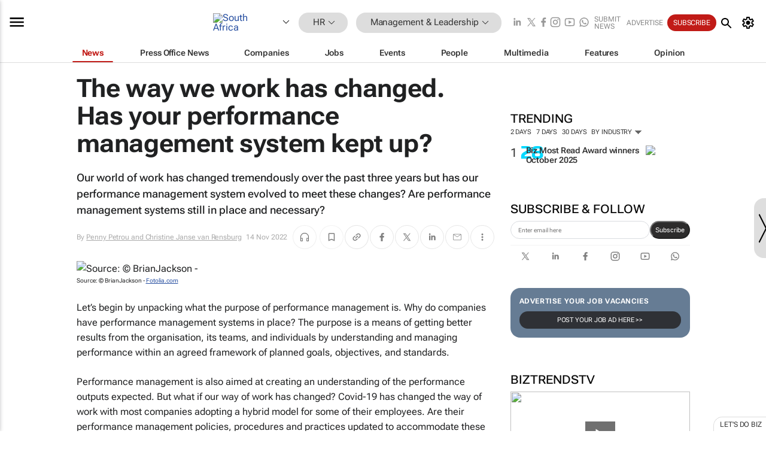

--- FILE ---
content_type: text/html; charset=utf-8
request_url: https://www.bizcommunity.com/Article/196/610/233504.html
body_size: 45584
content:
<!doctype html>
<html lang="en">
<head>
<script>var gaBP='';gaBP=(typeof bizPlatform!=='undefined')?bizPlatform():'';</script><script async src="https://www.googletagmanager.com/gtag/js?id=G-4M01RQ45QJ"></script><script>window.dataLayer = window.dataLayer || [];function gtag(){dataLayer.push(arguments);}gtag('js', new Date());gtag('config','G-4M01RQ45QJ',{'dimension1':'362','dimension2':'610','dimension3':'196','dimension4':'1','dimension5':'233504','dimension6':'0','dimension7':'2','dimension8':gaBP});</script>
<!--AD: /23319312375/HR/Management-->
<title>The way we work has changed. Has your performance management system kept up?</title>
<link rel="canonical" href="https://www.bizcommunity.com/Article/196/610/233504.html">
<link rel="alternate" type="application/rss+xml" title="South Africa - Management &amp; Leadership RSS Feed" href="https://www.bizcommunity.com/rss/196/610.html">
<meta name="title" content="The way we work has changed. Has your performance management system kept up?">
<meta name="description"  content="Performance management is aimed at creating an understanding of the performance outputs expected. But what if our way of work has changed?">
<meta name=keywords content="">
<meta http-equiv="Content-Language" content="en-us">
<meta http-equiv="content-type" content="text/html; charset=UTF-8">
<meta name="subject" content="Industry news">
<meta name="url"  content="https://www.bizcommunity.com/Article/196/610/233504.html">
<meta name="robots" content="index,follow">
<meta name="viewport" content="width=device-width, initial-scale=1">
<meta name="theme-color" content="#ffffff">
<meta property="og:title" content="The way we work has changed. Has your performance management system kept up?">
<meta property="og:type" content="article">
<meta property="og:description" content="Performance management is aimed at creating an understanding of the performance outputs expected. But what if our way of work has changed?" >
<meta property="og:site_name" content="Bizcommunity">
<meta property="og:url" content="https://www.bizcommunity.com/Article/196/610/233504.html">
<meta name="image" property="og:image" content="https://biz-file.com/c/2211/677937-1200x624.jpg">
<meta property="og:image:secure_url" content="https://biz-file.com/c/2211/677937-1200x624.jpg">
<meta property="og:image:alt" content="Performance management is aimed at creating an understanding of the performance outputs expected. But what if our way of work has changed?">
<meta property="twitter:card" content="https://biz-file.com/c/2211/677937-1200x624.jpg">
<meta name="twitter:card" content="summary_large_image"> 
<meta name="twitter:title" content="The way we work has changed. Has your performance management system kept up?"> 
<meta name="twitter:url" content="https://www.bizcommunity.com/Article/196/610/233504.html"> 
<meta name="twitter:description" content="Performance management is aimed at creating an understanding of the performance outputs expected. But what if our way of work has changed?"> 
<meta name="twitter:image" content="https://biz-file.com/c/2211/677937-1200x624.jpg"> 
<meta name="twitter:site" content="@Bizcommunity"> 
<meta name="twitter:creator" content=" @Bizcommunity"> 
<meta property="fb:app_id" content="144806878919221"> 
<link rel="preconnect" href="https://biz-file.com">
<link rel="preconnect" href="https://cdn.jsdelivr.net">
<link href="/res/css/public-desktop.css?s112e" rel=stylesheet>
<link href="/res/css/test-site-live.css?s23" rel=stylesheet><link rel="icon" href="/favicon.ico" sizes="any"><link rel="icon" href="/res/img/favicon/favicon.svg" type="image/svg+xml"><link rel="apple-touch-icon" sizes="180x180" href="/res/img/favicon/apple-touch-icon.png"><link rel="icon" type="image/png" sizes="32x32" href="/res/img/favicon/favicon-32x32.png"><link rel="icon" type="image/png" sizes="16x16" href="/res/img/favicon/favicon-16x16.png"><link rel="manifest" href="/manifest.json"><link rel="apple-touch-icon" href="/res/img/biz-balls-apple-touch.png"><link rel="apple-touch-startup-image" href="/res/img/ios-startup.png"><style>.site-header-placeholder {background: transparent !important;} 
.body-container {margin-top:0px !important;} 
.btn-search--toggle{display:none;}
.CB_i{height: initial}
.RM_box--trending {.RM_small-square-link {display: none}}
.elevated-container--narrow-padding > div{position:static !important}

.front-page-jobs-container content-group { 
margin-top:10px !important;
}

.front-page-latest-jobs {
margin-top:10px !important;
}
	@media screen and (max-width: 768px) {
				.body-new-design--header-only.body-myaccount-page .site-header-placeholder {
					height: 94px;
				}
			}
.kMyAccountTable tr th {color: #fff !important;}
.CTS_title a {font-size: 27px;}</style>
<style>
@font-face {font-family:'Roboto Flex';font-style:normal;font-weight:100 1000;font-stretch:100%;font-display:swap;src:url(/res/font/roboto-flex-v9-wght-xtra.woff2) format('woff2');}
@supports (-webkit-hyphens:none){@font-face {font-family:'Roboto Flex';font-style:normal;font-weight:100 1000;font-stretch:100%;font-display:swap;src:url(/res/font/roboto-flex-v9-wght-xtra-safari.woff2) format('woff2');}}
</style>
<script>
var RNS = RNS || (Math.floor(Math.random() * 0x7FFFFFFF)+1).toString();
var _locationId=196;
var _categoryId=610;
var _contentType=1;
var _contentId=233504;
var _pageName='Article';
var jsPageType=2;
var adPosition = '';
</script>
<script src="/res/js/head.js?m48k"></script>
<script nomodule src="/res/js/head.es5.js?m48k"></script>
<script async="async" src="https://securepubads.g.doubleclick.net/tag/js/gpt.js"></script>
<script>window.googletag = window.googletag || {};window.googletag.cmd = window.googletag.cmd || [];var googletag = window.googletag;var googletagads = googletagads || [];googletag.cmd.push(function() {googletag.pubads().enableSingleRequest();googletag.pubads().disableInitialLoad();googletag.pubads().addEventListener('slotRenderEnded', function(event) {updateDFPAdSlot(event.slot.getSlotElementId(), event.isEmpty);});googletag.enableServices();});</script>
<link rel="preload" as="image" href="https://biz-file.com/c/2211/677936-700x385.jpg">
</head>
<body class=" body-is-public-page body-has-page-wrap body-content-page body-page-type-2 body-new-design--header-only body-menu-home body-new-header-july" data-x="addScrollClasses:{'scrollDownClass':'body--scroll-down','scrollUpClass':'body--scroll-up'}">
<div class="site-header"><div class="SH-option"><div class="d-flex" style="align-items: center;justify-content: space-between"><div id="desktop-menuToggle-mainMenu" class="SHO-hamburger"><div class="hamburger  j-hamburger" id="j-hamburger" data-x="axH:{'fireOnlyOnce':true}" data-target="j-sideMenu" data-href="/Request/RenderSideMenuContent.aspx?0&si=j-sideMenu"  ><span class="icon"></span></div><div id="j-sideMenu" class="side-menu-content"><div class="d-flex justify-content-center align-items-center" style="height: 80vh;width: 100%;justify-content: center"><img src="/res/img/m-loading.gif" alt=""></div><div class="SMC-overlay" onclick="$('#j-sideMenu').toggleClass('side-menu-content--open');$('.j-hamburger').removeClass('is-active');"></div></div></div><div class="logo"><a href="/"><img class="logo-img" src="https://biz-file.com/res/img/logo.png" alt=""></a></div><a class="j-country-hover country-hover country-hover country-hover" data-x="pRID:{'on':'hover','delay':200,'transition':'none','position':'below','stretchToFitLinksWidth':false,'removeDelayIfPopupVisible':true}" data-target="jLR-Country-Popup-logo"
data-url="/Request/selectcountrypopup.aspx?l=196&amp;c=610" href="/SelectCountry.aspx?l=196&amp;c=610" data-option="show-images"><span class="kvertical-align"><img class="flag" src="https://biz-file.com/res/img/flag/21/196.gif" width="21" height="14" alt="South Africa"></span><span class="pagedropdown-icon-wrapper"><span class="mui-icon_expand-more-black"></span></span></a><div class="bread-crumb"><!---ksjlkds33--><a class="BC-i SM-i SM-i--industries-dropdown" data-x="pRID:{'on':'hoverOnly','delay':200,'transition':'none','position':'below','stretchToFitLinksWidth':false,'removeDelayIfPopupVisible':true}" data-target="j-ind-popup-ksjlkds33" data-url="/Request/SelectIndustryPopupDouble.aspx?ct=1&c=610&pcth=BCI-popup&bfn=" href="/Articles/196/362.html"><span class="BCI-text"> HR </span><span class="mui-icon_expand-more-black"></span></a><div id="j-ind-popup-ksjlkds33" class="BCI-popup j-escape-hide breadcrum-header" style="display:none"></div><span class="BC-nav mui-icon_arrow-forward-100"></span><a class="BC-i BC-i--section SM-i SM-i--industries-dropdown" data-x="pRID:{'on':'hoverOnly','delay':200,'transition':'none','position':'below','stretchToFitLinksWidth':false,'removeDelayIfPopupVisible':true}" data-target="j-cat-popup-ksjlkds33" href="/Articles/196/610.html" data-url="/Request/SelectCategory.aspx?l=196&c=610&hfba=0"><span class="BCI-text">Management & Leadership </span><span class="mui-icon_expand-more-black"></span></a><div id="j-cat-popup-ksjlkds33" class="BCI-popup j-escape-hide breadcrum-header" style="display:none"></div></div><div class="search-section SHOR-search"><div id="j-search-box-8808be26be964c39889c01b3e7ffdba0" class="search-form search-form--cntrl right-search-search-control search-form--collapsed"><form class="d-flex align-items-center" method="post" action="/Search.aspx?l=196&c=1&s="  onfocusin="$('body').addClass('search-active');" onfocusout="$('body').removeClass('search-active');"><input id="j-search-input-right-search" placeholder="Search" name="s" class="search-input" type="text" oninput="document.querySelector('#j-btn-clear-text-right-search').style.display = this.value ? 'block' : 'none';" required /><div class="right-controls"><button id="j-btn-clear-text-right-search" class="btn-clear-text" aria-label="Clear search" type="button" onclick="document.getElementById('j-search-input-right-search').value = ''; this.style.display = 'none'; document.getElementById('j-search-input-right-search').focus();"><span class="clear-search-icon"></span></button><div class="btn-advanced-options" title="Advanced options" aria-label="Advanced options" data-x="pRID:{ 'on': 'hover','position': 'belowleft','transition': 'none'}" data-target="jSearch-PopUp-right-search"><span id="advanced-options-text-right-search" class="advanced-options-text"></span><span class="advanced-options-icon"></span></div></div><button class="btn-search" aria-label="Search" role="button"><span class="search-icon"></span></button><button id="j-btn-search-toggle-8808be26be964c39889c01b3e7ffdba0" class="btn-search btn-search--toggle" aria-label="toogle" role="button"><span class="search-icon"></span></button><input id="j-ctype-right-search" hidden type="text" name="ctype"></form><div id="j-search-overlay-8808be26be964c39889c01b3e7ffdba0" class="search-overlay"></div></div><div id="jSearch-PopUp-right-search" style="display:none;"><div class="pop1-arrow"></div><div class="pop1"><ul class="pop1-ul"><li txt="All" rel="/Request/SuggestAll.aspx"><a href="#" class="PUI-text" onclick="$('#j-ctype-right-search').val(0);$('#advanced-options-text-right-search').text('');">All</a></li><li txt="Articles" rel="/Request/SuggestArticles.aspx?l=196&c=610"><a  class="PUI-text" href="#" onclick="$('#j-ctype-right-search').val(1);$('#advanced-options-text-right-search').text('Articles');">Articles</a></li><li txt="Companies" rel="/Request/SuggestCompany.aspx"><a class="PUI-text" href="#" onclick="$('#j-ctype-right-search').val(12);$('#advanced-options-text-right-search').text('Companies');">Companies</a></li><li txt="Events" rel="/Request/SuggestEvents.aspx?l=196"><a class="PUI-text" href="#" onclick="$('#j-ctype-right-search').val(7);$('#advanced-options-text-right-search').text('Events');">Events</a></li><li txt="Galleries" rel="/Request/SuggestGalleries.aspx?l=196"><a  class="PUI-text" href="#" onclick="$('#j-ctype-right-search').val(8);$('#advanced-options-text-right-search').text('Galleries');">Galleries</a></li><li txt="Jobs" rel="/Request/SuggestJobs.aspx"><a  class="PUI-text" href="#" onclick="$('#j-ctype-right-search').val(10);$('#advanced-options-text-right-search').text('Jobs');">Jobs</a></li><li txt="People" rel="/Request/SuggestPeople.aspx"><a  class="PUI-text" href="#" onclick="$('#j-ctype-right-search').val(3);$('#advanced-options-text-right-search').text('People');">People</a></li></ul></div></div><script>onReady(function () {if (!true){return}let searchContainer = document.getElementById('j-search-box-8808be26be964c39889c01b3e7ffdba0');let toggleButton = document.getElementById('j-btn-search-toggle-8808be26be964c39889c01b3e7ffdba0');let overlay = document.getElementById('j-search-overlay-8808be26be964c39889c01b3e7ffdba0');
let body = document.body;
// When the toggle is clicked
// 1. Toggle the class on the search container to inclde the collapsed open class
// 2. Add event listeners for scroll and click outside to remove the open class
// 3. When the overlay is clicked, remove the open class
// 4. When clicked outside the search container, and scroll of scrollHeight  remove the open class
toggleButton.addEventListener('click', function (e) {
e.preventDefault();
searchContainer.classList.toggle('search-form--collapsed-open');
overlay.classList.toggle('search-overlay--open');
body.classList.toggle('right-search-search-control-active');
let scrolled = false;
let scrollHeight = 300;
// Function to handle clicks outside the .search element
function handleClickOutside(event) {
if (!searchContainer.contains(event.target)) {
RemoveClassRemoveListeners();
}
}
// Function to handle scroll beyond 300px
function handleScroll() {
if (window.scrollY > scrollHeight && !scrolled) {
scrolled = true;
RemoveClassRemoveListeners();
}
}
// Function to toggle the class and remove both event listeners
function RemoveClassRemoveListeners() {
searchContainer.classList.remove('search-form--collapsed-open');
overlay.classList.remove('search-overlay--open');
body.classList.remove('right-search-search-control-active');
// Remove event listeners
window.removeEventListener('scroll', handleScroll);
document.removeEventListener('click', handleClickOutside);
}
// Attach event listeners for scroll and click outside
window.addEventListener('scroll', handleScroll);
document.addEventListener('click', handleClickOutside);
});
overlay.addEventListener('click', function () {
searchContainer.classList.remove('search-form--collapsed-open');
overlay.classList.remove('search-overlay--open');
body.classList.remove('right-search-search-control-active');});});</script></div></div><div class="SHO-right d-flex items-center"><div class="social-media-links d-flex">
<a class="icon-link icon-link--linkedin" href="https://za.linkedin.com/company/bizcommunity" target="_blank" rel="noopener,nofollow,noindex" title="Bizcommunity linkedIn">
<span class="sb-linkedin-testsite"></span></a>
<a class="icon-link icon-link--x" href="https://www.bizcommunity.com/advertise/contactus" target="_blank" rel="noopener,nofollow,noindex" title="Bizcommunity x/twitter">
<span class="sb-x-testsite"></span></a>
<a class="icon-link icon-link--facebook" href="https://www.facebook.com/Bizcommunity" target="_blank" rel="noopener,nofollow,noindex" title="Bizcommunity facebook">
<span class="sb-facebook-testsite mr-n-4px ml-n-4px"></span></a>
<a class="icon-link icon-link--instagram" href="https://www.instagram.com/bizcommunity/" target="_blank" rel="noopener,nofollow,noindex" title="Bizcommunity instagram">
<span class="sb-instagram-testsite"></span></a>
<a class="icon-link icon-link--youtube" href="https://www.youtube.com/@bizcommunity" target="_blank" rel="noopener,nofollow,noindex" title="Bizcommunity youtube">
<span class="sb-youtube-testsite"></span></a>
<a class="icon-link icon-link--whatsapp" href="https://www.whatsapp.com/channel/0029Vacw0EY4SpkIG5yGPh2h" target="_blank" rel="noopener,nofollow,noindex" title="Bizcommunity whatsapp">
<span class="sb-whatsapp-testsite"></span></a>
</div>
<a class="SHOR-icon-link"
data-x="pRID:{'on':'hover', 'delay': 200, 'transition': 'none', 'tailClass': 'pop1-arrow', 'position': 'below','resizeWhenContentChanges':true, 'stretchToFitLinksWidth': false, 'removeDelayIfPopupVisible': true,'preventDefaultLink':true}"
data-target="jHL-socialMediaPages"
data-url="/Request/SelectSocialMediaSitesPopup.aspx" href="https://www.bizcommunity.com/advertise/contactus"><span class="CHSRIL-icon m-icon m-icon_share "></span></a><div class="SHOR-links d-flex items-center justify-center cdhdi"><a class="SHORL-i SHORL-i--extra-link" data-target="jSubmitBox-3" data-url="/Request/SelectSubmitPopup.aspx?ru=%2fArticle%2f196%2f610%2f233504.html" href="/SubmitNews.aspx?l=196&c=610">Submit news</a><a class="SHORL-i SHORL-i--extra-link"
href="https://www.bizcommunity.com/advertise?utm_source=bizcommunity&utm_medium=site&utm_campaign=topstrip">Advertise</a><a class="SHORL-i SHORL-i--cta" href="/Signup.aspx?l=196&c=1&ss=siteHeader">Subscribe</a><a class="SHORL-i SHORL-i--my-account  j-myaccount-hover d-flex" data-url="/Request/SelectMyAccountPopup.aspx?ru=%2fArticle%2f196%2f610%2f233504.html" href="/MyAccount/Home.aspx" data-target="jMyAccountBox" href="/MyAccount/Home.aspx" aria-label="MyAccount"><span class="sm-myaccount-text">My Account</span><span class="icon mui-icon_cog j-myaccount-icon"></span></a></div><div class="SHO-controls--mobile"><ul class="sm-ul"><li class="search-toggle" onclick="$('.search-form').toggleClass('search-form--open-for-mobile');$('.SH-mobile-strip').toggleClass('d-none');$('.site-header').toggleClass('site-header--has-mobile-search');"></li><li class="ts-m-tool"><a class="sm-a sm-a--small-margin j-myaccount-hover" data-url="/Request/SelectMyAccountPopup.aspx?ru=%2fArticle%2f196%2f610%2f233504.html" href="/MyAccount/Home.aspx" data-target="jMyAccountBox" href="/MyAccount/Home.aspx" aria-label="MyAccount"><span class="sm-myaccount-text"></span><span id="" class="icon mui-icon_cog j-myaccount-icon"></span></a></li></ul></div></div></div><div class="SH-top-strip"><div class="SHTS-menus d-flex"><div class="SHTS-middle d-flex"><div class="SHTSM-menu"><div class="site-menu d-flex"><div class="SM-items d-flex"><a class="SM-i SM-i--dropdown SM-i--current SM-i-News "
href="/HR"  data-target="j-mi-News"><span class="SM-i-text d-flex items-center justify-between">News</span></a><a class="SM-i SM-i--dropdown SM-i-PressOffice "
href="/CompanyNews/196/362.html"  data-target="j-mi-PressOffice"><span class="SM-i-text d-flex items-center justify-between">Press Office News</span></a><a class="SM-i SM-i--dropdown SM-i-Companies "
href="/Companies/196/362.html"  data-target="j-mi-Companies"><span class="SM-i-text d-flex items-center justify-between">Companies</span></a><a class="SM-i SM-i--dropdown SM-i-Jobs "
href="/JobIndustries.aspx?l=196&c=1"  data-target="j-mi-Jobs"><span class="SM-i-text d-flex items-center justify-between">Jobs</span></a><a class="SM-i SM-i--dropdown SM-i-Events "
href="/Events/196/362.html"  data-target="j-mi-Events"><span class="SM-i-text d-flex items-center justify-between">Events</span></a><a class="SM-i SM-i--dropdown SM-i-People "
href="/People/196/362.html"  data-target="j-mi-People"><span class="SM-i-text d-flex items-center justify-between">People</span></a><a class="SM-i SM-i--dropdown SM-i-Multimedia "
href="/Multimedia/196/362.html"  data-target="j-mi-Multimedia"><span class="SM-i-text d-flex items-center justify-between">Multimedia</span></a><a class="SM-i SM-i--dropdown SM-i-SpecialSections "
href="https://www.bizcommunity.com/advertise/sponsorship-content"  data-target="j-mi-SpecialSections"><span class="SM-i-text d-flex items-center justify-between">Features</span></a><a class="SM-i SM-i--dropdown SM-i-Contributors "
href="/ContributorArticles/196/362.html"  data-target="j-mi-Contributors"><span class="SM-i-text d-flex items-center justify-between">Opinion</span></a><div class="SM-items--block"><a class="SM-i"
href="https://www.bizcommunity.com/advertise?utm_source=bizcommunity&utm_medium=site&utm_campaign=topstrip"><span class="SM-i-text d-flex items-center justify-between">Advertise</span></a><a class="SM-i j-myaccount-hover" data-target="jSubmitBox-2" data-url="/Request/SelectSubmitPopup.aspx?ru=%2fArticle%2f196%2f610%2f233504.html" href="/SubmitNews.aspx?l=196&c=610"><span class="SM-i-text d-flex items-center justify-between">Submit news</span></a><div class="myaccount-popup shadow-2" id="jSubmitBox-2" style="display:none;width:fit-content;" data-track="top strip my account pop up"></div></div></div><div id="j-mi-News" class="mm-popup" style="display:none;"><div class="pop1 clear-before-after"><ul class="pop1-col pop1-ul"><li><a class="PUI-text" href="/HR">News</a></li><li><a class="PUI-text" href="/CompanyNews/196/362.html">Company news</a></li><li><a class="PUI-text" href="/InBriefs/196/362.html">In briefs</a></li><li><a class="PUI-text" href="/PeopleNews/196/362.html">New appointments</a></li><li><a class="PUI-text" href="/Accounts/196/4.html">New business</a></li><li><a class="PUI-text" href="/NewsletterList.aspx">Newsletters</a></li><li><a class="PUI-text" href="/MostReadArticles/196/362.html">Most read articles</a></li><li><a class="PUI-text" href="/MySavedContent.aspx?id=0&ct=1">Saved content</a></li></ul><div class="pop1-col pop1-right"><a class="kSubmitButton kRound" href="/SubmitNews.aspx?l=196&c=362" title="Submit news" rel="noindex">Submit news</a></div></div></div><div id="j-mi-PressOffice" class="mm-popup" style="display:none;"><div class="pop1 clear-before-after"><ul class="pop1-col pop1-ul"><li><a class="PUI-text" href="/CompanyNews/196/362.html">Press Office news</a></li><li><a class="PUI-text" href="/PressOffices/196/362.html">Press Offices</a></li><li><a class="PUI-text" href="/advertise/bizoffice?utm_source=bizcommunity&utm_medium=site&utm_campaign=link-topMenu">Press Office info</a></li><li><a class="PUI-text" href="/MyAccount/Companies.aspx">My Press Office</a></li></ul><div class="pop1-col pop1-right"><a class="kSubmitButton kRound" href="/SubmitNews.aspx?l=196&c=362" title="Publish your news on Biz" rel="noindex">Publish your news on Biz</a></div></div></div><div id="j-mi-Companies" class="mm-popup" style="display:none;"><div class="pop1 clear-before-after"><ul class="pop1-col pop1-ul"><li><a class="PUI-text" href="/Companies/196/362.html">Companies</a></li><li><a class="PUI-text" href="/CompanyNews/196/362.html">Company news</a></li><li><a class="PUI-text" href="/PressOfficeList.aspx">Press Office Newsrooms</a></li><li><a class="PUI-text" href="/MyAccount/Companies.aspx">My company</a></li><li><a class="PUI-text" href="/MySavedCompanies.aspx">My saved companies</a></li></ul><div class="pop1-col pop1-right"><a class="kSubmitButton kRound" href="/ListCompany.aspx?l=196&c=362" title="Get a Biz listing" rel="noindex">Get a Biz listing</a><a class="kSubmitButton kRound" href="/SubmitNews.aspx?l=196&c=362" title="Publish your news on Biz" rel="noindex">Publish your news on Biz</a></div></div></div><div id="j-mi-Jobs" class="mm-popup" style="display:none;"><div class="pop1 clear-before-after"><ul class="pop1-col pop1-ul"><li><a class="PUI-text" href="/JobIndustries.aspx?l=196&c=1">Jobs offered</a></li><li><a class="PUI-text" href="/JobsWanted.aspx?l=196&c=362&ct=11">Jobs wanted</a></li><li><a class="PUI-text" href="/MySavedJobs.aspx">My saved jobs</a></li><li><a class="PUI-text" href="/MyAccount/CVView.aspx">My CV</a></li><li><a class="PUI-text" href="/Recruiters/196/362.html">Recruiters</a></li><li><a class="PUI-text" href="/CompaniesRecruiting/196/362.html">Companies recruiting</a></li><li><a class="PUI-text" href="/PostJobOffered.aspx?">Post your job ad</a></li><li><a class="PUI-text" href="/MyAccount/Jobs.aspx">Recruitment login</a></li></ul><div class="pop1-col pop1-right"><a class="kSubmitButton kRound" href="/PostJob.aspx" title="Post a job" rel="noindex">Post a job</a></div></div></div><div id="j-mi-Events" class="mm-popup" style="display:none;"><div class="pop1 clear-before-after"><ul class="pop1-col pop1-ul"><li><a class="PUI-text" href="/Events/196/362/cst-3.html">Industry events</a></li><li><a class="PUI-text" href="/Events/196/362/cst-4.html">Workshops</a></li><li><a class="PUI-text" href="/Events/196/362/cst-106.html">Other</a></li><li><a class="PUI-text" href="/Calendar/196/4.html">Calendar</a></li></ul><div class="pop1-col pop1-right"><a class="kSubmitButton kRound" href="/SubmitEvent.aspx" title="Submit event" rel="noindex">Submit event</a></div></div></div><div id="j-mi-People" class="mm-popup" style="display:none;"><div class="pop1 clear-before-after"><ul class="pop1-col pop1-ul"><li><a class="PUI-text" href="/People/196/362.html">Find people</a></li><li><a class="PUI-text" href="/PeopleYouMayKnow.aspx">People you may know</a></li><li><a class="PUI-text" href="/ProfileInvite.aspx">Invite people</a></li><li><a class="PUI-text" href="/EditProfile.aspx">Edit my profile</a></li></ul><div class="pop1-col pop1-right"></div></div></div><div id="j-mi-Multimedia" class="mm-popup" style="display:none;"><div class="pop1 clear-before-after"><ul class="pop1-col pop1-ul"><li><a class="PUI-text" href="/Videos/196/362.html">Videos</a></li><li><a class="PUI-text" href="/Audios/196/362.html">Audios</a></li><li><a class="PUI-text" href="/Galleries/196/362.html">Galleries</a></li><li><a class="PUI-text" href="/Multimedia/196/589.html">BizTakeouts</a></li></ul><div class="pop1-col pop1-right"><a class="kSubmitButton kRound" href="/MyAccount/SubmitMultimediaAd.aspx" title="Submit your media" rel="noindex">Submit your media</a></div></div></div><!-- These sub menus are loaded at run time, Check the method that creates the cRenderMenuItem menu list --><div id="j-mi-SpecialSections" class="mm-popup" style="display:none;"><div class="pop1 clear-before-after"><ul class="pop1-col pop1-ul"><li><a class="PUI-text" href="/LoeriesCreativeWeek">Loeries Creative Week</a></li><li><a class="PUI-text" href="/Pendoring">Pendoring</a></li><li><a class="PUI-text" href="/BizTrends">BizTrends</a></li><li><a class="PUI-text" href="/BizTrendsTV">BizTrendsTV</a></li><li><a class="PUI-text" href="/NedbankIMC">IMC Conference</a></li><li><a class="PUI-text" href="/OrchidsandOnions">Orchids and Onions</a></li><li><a class="PUI-text" href="/TheLeadCreative">The Lead Creative</a></li><li><a class="PUI-text" href="/SpecialSections.aspx">More Sections</a></li></ul><div class="pop1-col pop1-right"><a class="kSubmitButton kRound" href="https://www.bizcommunity.com/advertise/sponsorship-content" title="Features calendar" rel="noindex">Features calendar</a></div></div></div><div id="j-mi-Contributors" class="mm-popup" style="display:none;"><div class="pop1 clear-before-after"><ul class="pop1-col pop1-ul"><li><a class="PUI-text" href="/ContributorArticles/196/362.html">Articles</a></li></ul><div class="pop1-col pop1-right"><a class="kSubmitButton kRound" href="/SubmitNews.aspx?l=196&c=362" title="Contribute" rel="noindex">Contribute</a></div></div></div></div><div id="j-industryDropDown-site-menu" class="industryDropDown" style="display:none;min-width: 200px"></div></div></div></div></div><div class="SHTS-search-section SH-toggle-search-section"><div class="SHSS-search-box"><div id="j-search-box-2868d97e5d8847cfae5bfb720995646e" class="search-form search-form--cntrl header-search-search-control "><form class="d-flex align-items-center" method="post" action="/Search.aspx?l=196&c=1&s="  onfocusin="$('body').addClass('search-active');" onfocusout="$('body').removeClass('search-active');"><input id="j-search-input-header-search" placeholder="Search" name="s" class="search-input" type="text" oninput="document.querySelector('#j-btn-clear-text-header-search').style.display = this.value ? 'block' : 'none';" required /><div class="right-controls"><button id="j-btn-clear-text-header-search" class="btn-clear-text" aria-label="Clear search" type="button" onclick="document.getElementById('j-search-input-header-search').value = ''; this.style.display = 'none'; document.getElementById('j-search-input-header-search').focus();"><span class="clear-search-icon"></span></button><div class="btn-advanced-options" title="Advanced options" aria-label="Advanced options" data-x="pRID:{ 'on': 'hover','position': 'belowleft','transition': 'none'}" data-target="jSearch-PopUp-header-search"><span id="advanced-options-text-header-search" class="advanced-options-text"></span><span class="advanced-options-icon"></span></div></div><button class="btn-search" aria-label="Search" role="button"><span class="search-icon"></span></button><button id="j-btn-search-toggle-2868d97e5d8847cfae5bfb720995646e" class="btn-search btn-search--toggle" aria-label="toogle" role="button"><span class="search-icon"></span></button><input id="j-ctype-header-search" hidden type="text" name="ctype"></form><div id="j-search-overlay-2868d97e5d8847cfae5bfb720995646e" class="search-overlay"></div></div><div id="jSearch-PopUp-header-search" style="display:none;"><div class="pop1-arrow"></div><div class="pop1"><ul class="pop1-ul"><li txt="All" rel="/Request/SuggestAll.aspx"><a href="#" class="PUI-text" onclick="$('#j-ctype-header-search').val(0);$('#advanced-options-text-header-search').text('');">All</a></li><li txt="Articles" rel="/Request/SuggestArticles.aspx?l=196&c=610"><a  class="PUI-text" href="#" onclick="$('#j-ctype-header-search').val(1);$('#advanced-options-text-header-search').text('Articles');">Articles</a></li><li txt="Companies" rel="/Request/SuggestCompany.aspx"><a class="PUI-text" href="#" onclick="$('#j-ctype-header-search').val(12);$('#advanced-options-text-header-search').text('Companies');">Companies</a></li><li txt="Events" rel="/Request/SuggestEvents.aspx?l=196"><a class="PUI-text" href="#" onclick="$('#j-ctype-header-search').val(7);$('#advanced-options-text-header-search').text('Events');">Events</a></li><li txt="Galleries" rel="/Request/SuggestGalleries.aspx?l=196"><a  class="PUI-text" href="#" onclick="$('#j-ctype-header-search').val(8);$('#advanced-options-text-header-search').text('Galleries');">Galleries</a></li><li txt="Jobs" rel="/Request/SuggestJobs.aspx"><a  class="PUI-text" href="#" onclick="$('#j-ctype-header-search').val(10);$('#advanced-options-text-header-search').text('Jobs');">Jobs</a></li><li txt="People" rel="/Request/SuggestPeople.aspx"><a  class="PUI-text" href="#" onclick="$('#j-ctype-header-search').val(3);$('#advanced-options-text-header-search').text('People');">People</a></li></ul></div></div><script>onReady(function () {if (!false){return}let searchContainer = document.getElementById('j-search-box-2868d97e5d8847cfae5bfb720995646e');let toggleButton = document.getElementById('j-btn-search-toggle-2868d97e5d8847cfae5bfb720995646e');let overlay = document.getElementById('j-search-overlay-2868d97e5d8847cfae5bfb720995646e');
let body = document.body;
// When the toggle is clicked
// 1. Toggle the class on the search container to inclde the collapsed open class
// 2. Add event listeners for scroll and click outside to remove the open class
// 3. When the overlay is clicked, remove the open class
// 4. When clicked outside the search container, and scroll of scrollHeight  remove the open class
toggleButton.addEventListener('click', function (e) {
e.preventDefault();
searchContainer.classList.toggle('search-form--collapsed-open');
overlay.classList.toggle('search-overlay--open');
body.classList.toggle('header-search-search-control-active');
let scrolled = false;
let scrollHeight = 300;
// Function to handle clicks outside the .search element
function handleClickOutside(event) {
if (!searchContainer.contains(event.target)) {
RemoveClassRemoveListeners();
}
}
// Function to handle scroll beyond 300px
function handleScroll() {
if (window.scrollY > scrollHeight && !scrolled) {
scrolled = true;
RemoveClassRemoveListeners();
}
}
// Function to toggle the class and remove both event listeners
function RemoveClassRemoveListeners() {
searchContainer.classList.remove('search-form--collapsed-open');
overlay.classList.remove('search-overlay--open');
body.classList.remove('header-search-search-control-active');
// Remove event listeners
window.removeEventListener('scroll', handleScroll);
document.removeEventListener('click', handleClickOutside);
}
// Attach event listeners for scroll and click outside
window.addEventListener('scroll', handleScroll);
document.addEventListener('click', handleClickOutside);
});
overlay.addEventListener('click', function () {
searchContainer.classList.remove('search-form--collapsed-open');
overlay.classList.remove('search-overlay--open');
body.classList.remove('header-search-search-control-active');});});</script></div></div><div class="SH-mobile-strip d-mobile-only"><div id="j-mobile-subheader-wrapper" class="mobile-subheader-wrapper"><nav class="mobile-subheader"><ul id="j-menu-horizontal-scroll" class="menu-horizontal-scroll"><li><a href="/Allindustries">Home</a></li><li><a href="/Articles/196/362.html">HR</a></li><li class="" ><a href="/MarketingMedia">Marketing &amp; Media</a></li><li class="" ><a href="/Agriculture">Agriculture</a></li><li class="" ><a href="/Automotive">Automotive</a></li><li class="" ><a href="/Construction">Construction &amp; Engineering</a></li><li class="" ><a href="/Education">Education</a></li><li class="" ><a href="/Energy">Energy &amp; Mining</a></li><li class="" ><a href="/Entrepreneurship">Entrepreneurship</a></li><li class="" ><a href="/ESG-Sustainability">ESG &amp; Sustainability</a></li><li class="" ><a href="/Finance">Finance</a></li><li class="" ><a href="/Healthcare">Healthcare</a></li><li class="" ><a href="/IT">ICT</a></li><li class="" ><a href="/Legal">Legal</a></li><li class="" ><a href="/Lifestyle">Lifestyle</a></li><li class="" ><a href="/Logistics">Logistics &amp; Transport</a></li><li class="" ><a href="/Manufacturing">Manufacturing</a></li><li class="" ><a href="/Property">Property</a></li><li class="" ><a href="/Retail">Retail</a></li><li class="" ><a href="/Tourism">Tourism &amp; Travel</a></li><li ><a href="/Articles//1/11/g-1.html">International</a></li><li><a style="text-transform:uppercase" href="/SubmitNews.aspx">Submit news</a></li></ul></nav></div></div></div></div>
<div id="j-site-header-placeholder" class="site-header-placeholder"></div>
<div id="jLR-Country-Popup-logo" style="display:none; min-width: 200px;"></div>
<div id="jLR-Country-Popup" style="display:none; min-width: 200px;"></div>
<div class="myaccount-popup shadow-2" id="jMyAccountBox" style="display:none;width:fit-content;width:150px" data-track="top strip my account pop up"></div>
<!-- Hidden div element -->
<div id="jHL-socialMediaPages" style="display:none"></div>
<div class="sidebar"><div class="SB_box SB_box--menu" ><h2 class="SB_heading SB_heading__industries" style="margin-top:0px;">Industries</h2><div class="SB_content SB_content__industries" data-x="pRID:{'childHover':true,'on':'hover','delay':0,'transition':'none','resizeWhenContentChanges':true,'position':'right','topOffset':-45,'showLoading':true,'overlayId':'j-pop-overlay'}"data-target="j-SB_popright" data-url="/Request/IndustryCategoryMenuContents.aspx?hsp=1&tp=leftIndPop&dir="><a class="SB_i "  href="/AllIndustries?utm_source=bizcommunity&utm_medium=site&utm_campaign=link-industry">All industries</a><a class="SB_i" data-show="j-leftIndPop-SB_PR_ind-358" href="/Agriculture">Agriculture</a><a class="SB_i" data-show="j-leftIndPop-SB_PR_ind-454" href="/Automotive">Automotive</a><a class="SB_i" data-show="j-leftIndPop-SB_PR_ind-360" href="/Construction">Construction &amp; Engineering</a><a class="SB_i" data-show="j-leftIndPop-SB_PR_ind-371" href="/Education">Education</a><a class="SB_i" data-show="j-leftIndPop-SB_PR_ind-355" href="/Energy">Energy &amp; Mining</a><a class="SB_i" data-show="j-leftIndPop-SB_PR_ind-836" href="/Entrepreneurship">Entrepreneurship</a><a class="SB_i" data-show="j-leftIndPop-SB_PR_ind-356" href="/ESG-Sustainability">ESG &amp; Sustainability</a><a class="SB_i" data-show="j-leftIndPop-SB_PR_ind-357" href="/Finance">Finance</a><a class="SB_i" data-show="j-leftIndPop-SB_PR_ind-148" href="/Healthcare">Healthcare</a><a class="SB_i" data-show="j-leftIndPop-SB_PR_ind-362" href="/HR">HR &amp; Management</a><a class="SB_i" data-show="j-leftIndPop-SB_PR_ind-379" href="/IT">ICT</a><a class="SB_i" data-show="j-leftIndPop-SB_PR_ind-364" href="/Legal">Legal</a><a class="SB_i" data-show="j-leftIndPop-SB_PR_ind-427" href="/Lifestyle">Lifestyle</a><a class="SB_i" data-show="j-leftIndPop-SB_PR_ind-389" href="/Logistics">Logistics &amp; Transport</a><a class="SB_i" data-show="j-leftIndPop-SB_PR_ind-365" href="/Manufacturing">Manufacturing</a><a class="SB_i" data-show="j-leftIndPop-SB_PR_ind-11" href="/MarketingMedia">Marketing &amp; Media</a><a class="SB_i" data-show="j-leftIndPop-SB_PR_ind-368" href="/Property">Property</a><a class="SB_i" data-show="j-leftIndPop-SB_PR_ind-160" href="/Retail">Retail</a><a class="SB_i" data-show="j-leftIndPop-SB_PR_ind-373" href="/Tourism">Tourism &amp; Travel</a></div><div id="j-SB_popright" class="SB_popright j-escape-hide" style="display:none"></div></div>
<div class="SB_box SB_box--menu"><h2 class="SB_heading">Features</h2><div class="SB_content"  ><a class="SB_i SB_i--features" href="/LoeriesCreativeWeek">Loeries Creative Week</a><a class="SB_i SB_i--features" href="/Pendoring">Pendoring</a><a class="SB_i SB_i--features" href="/BizTrends">BizTrends</a><a class="SB_i SB_i--features" href="/BizTrendsTV">BizTrendsTV</a><a class="SB_i SB_i--features" href="/NedbankIMC">IMC Conference</a><a class="SB_i SB_i--features" href="/OrchidsandOnions">Orchids and Onions</a><a class="SB_i SB_i--features" href="/TheLeadCreative">The Lead Creative</a><a class="SB_small-square-link jxMore " href="/SpecialSections.aspx" data-href="/Request/SpecialSections.aspx?lstIc=SB_i&lstc=SB_content-items">More Sections..</a></div></div>
<div class="SB_box SB_box--companies"><h2 class="SB_heading">In the news</h2><div class="SB_content" ><a class="SB_i-company jxPHOH" data-position-override="right" data-href="/PressOffice/News.aspx?ci=162592&cid=0&pnc=1"
href="/PressOffice/Bizcommunity.com"><img src="https://biz-file.com/b/2003/307356.gif?4" data-src="https://biz-file.com/b/2003/307356.gif?4" class="lazyload" width="60"  height="60"  alt="Bizcommunity.com" loading="lazy"></a><a class="SB_i-company jxPHOH" data-position-override="right" data-href="/PressOffice/News.aspx?ci=616705&cid=0&pnc=1"
href="/PressOffice/Pnet"><img src="https://biz-file.com/b/2507/2328646.png?2" data-src="https://biz-file.com/b/2507/2328646.png?2" class="lazyload" width="100"  height="50"  alt="Pnet" loading="lazy"></a><a class="SB_i-company jxPHOH" data-position-override="right" data-href="/PressOffice/News.aspx?ci=142398&cid=0&pnc=1"
href="/PressOffice/icandiCQ"><img src="https://biz-file.com/b/2402/151786.png?7" data-src="https://biz-file.com/b/2402/151786.png?7" class="lazyload" width="60"  height="60"  alt="icandi CQ" loading="lazy"></a><a class="SB_submit-link" href="/AdvertisingRates-pressoffice.html">Enquire about a company Biz Press Office</a></div></div></div><div id="j-mobilebottomtoolbar" class="mbt d-mobile-only"><div id="j-mobilebottomtoolbar-industries" class="mbt-industries"><div class="mbt-menuitem mbt-menuitem_industries "><a href="/Agriculture">Agriculture</a></div><div class="mbt-menuitem mbt-menuitem_industries "><a href="/Automotive">Automotive</a></div><div class="mbt-menuitem mbt-menuitem_industries "><a href="/Construction">Construction &amp; Engineering</a></div><div class="mbt-menuitem mbt-menuitem_industries "><a href="/Education">Education</a></div><div class="mbt-menuitem mbt-menuitem_industries "><a href="/Energy">Energy &amp; Mining</a></div><div class="mbt-menuitem mbt-menuitem_industries "><a href="/Entrepreneurship">Entrepreneurship</a></div><div class="mbt-menuitem mbt-menuitem_industries "><a href="/ESG-Sustainability">ESG &amp; Sustainability</a></div><div class="mbt-menuitem mbt-menuitem_industries "><a href="/Finance">Finance</a></div><div class="mbt-menuitem mbt-menuitem_industries "><a href="/Healthcare">Healthcare</a></div><div class="mbt-menuitem mbt-menuitem_industries "><a href="/HR">HR &amp; Management</a></div><div class="mbt-menuitem mbt-menuitem_industries "><a href="/IT">ICT</a></div><div class="mbt-menuitem mbt-menuitem_industries "><a href="/Legal">Legal</a></div><div class="mbt-menuitem mbt-menuitem_industries "><a href="/Lifestyle">Lifestyle</a></div><div class="mbt-menuitem mbt-menuitem_industries "><a href="/Logistics">Logistics &amp; Transport</a></div><div class="mbt-menuitem mbt-menuitem_industries "><a href="/Manufacturing">Manufacturing</a></div><div class="mbt-menuitem mbt-menuitem_industries "><a href="/MarketingMedia">Marketing &amp; Media</a></div><div class="mbt-menuitem mbt-menuitem_industries "><a href="/Property">Property</a></div><div class="mbt-menuitem mbt-menuitem_industries "><a href="/Retail">Retail</a></div><div class="mbt-menuitem mbt-menuitem_industries "><a href="/Tourism">Tourism &amp; Travel</a></div></div><div class="mbt-scroll d-flex"><a href="/AllIndustries" class="MBTS-link"><div class="MBTSL-icon-container  MBTSL-icon-container--current "><span class="icon mui-icon_home"></span></div><p class="MBTSL-caption">News</p></a><a id="j-industriesmenu" href="#" class="MBTS-link "><div class="MBTSL-icon-container "><span class="icon mui-icon_app"></span></div><p class="MBTSL-caption">Industries</p></a><a href="/Companies/196/610.html" class="MBTS-link"><div class="MBTSL-icon-container "><span class="icon mui-icon_company"></span></div><p class="MBTSL-caption">Companies</p></a><a href="/JobIndustries.aspx?l=196&c=610" class="MBTS-link"><div class="MBTSL-icon-container "><span class="icon mui-icon_work"></span></div><p class="MBTSL-caption">Jobs</p></a><a href="/Events/196/610.html" class="MBTS-link"><div class="MBTSL-icon-container "><span class="icon mui-icon_calender"></span></div><p class="MBTSL-caption">Events</p></a><a href="/People/196/610.html" class="MBTS-link"><div class="MBTSL-icon-container "><span class="icon mui-icon_groups"></span></div><p class="MBTSL-caption">People</p></a><a href="/Videos/196/362.html" class="MBTS-link"><div class="MBTSL-icon-container "><span class="icon mui-icon_play"></span></div><p class="MBTSL-caption">Video</p></a><a href="/Audios/196/362.html" class="MBTS-link"><div class="MBTSL-icon-container "><span class="icon mui-icon_sound"></span></div><p class="MBTSL-caption">Audio</p></a><a href="/Galleries/196/362.html" class="MBTS-link"><div class="MBTSL-icon-container "><span class="icon mui-icon_gallaries"></span></div><p class="MBTSL-caption">Galleries</p></a><a href="/MyAccount/SubmitArticle.aspx" class="MBTS-link"><div class="MBTSL-icon-container "><span class="icon mui-icon_post-ad"></span></div><p class="MBTSL-caption">Submit content</p></a><a href="/MyAccount/Home.aspx" class="MBTS-link"><div class="MBTSL-icon-container "><span class="icon mui-icon_person"></span></div><p class="MBTSL-caption">My Account</p></a><a href="https://www.bizcommunity.com/advertise" class="MBTS-link"><div class="MBTSL-icon-container "><span class="icon mui-icon_brand-awareness"></span></div><p class="MBTSL-caption">Advertise with us</p></a></div></div>

<div  class="body-container body-center " >

<!--AD leaderboard-top -->
<div id='div-gpt-ad-a1074d11-ef0f-4a55-8bb9-8dbaf4f98bc5-638977080181618797' class='j-adslot jxa bizad ad-leaderboard-top d-desktop-only ' style='width:970px;height:90px;' data-width='970' data-height='90' data-adtype='leaderboard-top' data-adunit='/23319312375/HR/Management' data-tname='pos' data-tvalue='leaderboard-top' data-visible data-platform='2' data-adwidthlimit='0'></div>

<div class="subheader"></div><style>li.mm-current a.mm-a {border-top: none;}</style><div id="main-article-196-610-1-233504" class="j-main main has-right-margin"><div class="right-margin">

<!--AD right-first -->
<div id='div-gpt-ad-593ac8b9-06e6-4f3b-969c-4197c8f4753f-638977080181618797' class='j-adslot jxa bizad ad-right-first d-desktop-only ' style='margin-bottom:40px;width:300px;height:250px;' data-width='300' data-height='250' data-adtype='right-first' data-adunit='/23319312375/HR/Management' data-tname='pos' data-tvalue='right-first' data-visible data-platform='2' data-adwidthlimit='0'></div>

<div id="kBox549" class="RM_box" ><div class="RMB_content xv3"><div id="div--0bb0a"><div debugdata="XXName-1-196-610-3-2-InstanceRightHandMargin-2-False-xx" class="kH3Box" id="oBoxWidget963"><div class="kH3Content"><style>	@font-face {font-family: 'Formula1Bold';src: url('https://cdn.bizcommunity.com/f/2510/Formula1-Bold_web.ttf') format('truetype');font-weight: bold;font-style: normal;font-display: swap;}</style>	<div id="countdownShow" style="position: relative;">	<a href="https://www.bizcommunity.com/article/be-janu-ready-626791a" target="_blank"><img			src="https://biz-file.com/f/2510/Whats-your-2026.gif" alt="" /></a>	<span style="font-weight:bold;font-size:27px; font-family:'Formula1Bold','Roboto Flex',Arial, sans-serif;position: absolute;left:17px;top: 115px;color:#02d9ff"		id="countdownNum"></span></div><script>	function workingDaysTo(endDate) {		let current = new Date(new Date().setHours(0, 0, 0, 0));		let count = 0;		while (current <= endDate) {const day = current.getDay();if (day !== 0 && day !== 6) count++; current.setDate(current.getDate() + 1);}		return count-3;	}	function CountDownTimer(target_date, onlydays, id, beforeId, afterId, options) {		if (!id) id = "countdown";		if (!beforeId) beforeId = "tbefore";		if (!afterId) afterId = "tafter";		var interval = 1000;		var settings = {interval: 0};		if (options) { $.extend(settings, options); }		if (settings.interval > interval) { interval = settings.interval; }		var days = workingDaysTo(target_date);		if (days >= 1) {			setTimeout(function () {				if (days === 1) days = 1;				$("#" + id).html(days);				$("#" + beforeId).hide();				$("#" + afterId).slideDown();			}, interval);		} else {			$("#" + beforeId).hide();			$("#" + afterId).show();		}	}onReady(function () {CountDownTimer(new Date('Dec 15  2025 18:00:00 GMT+0200'), true, 'countdownNum', '', 'countdownShow', { useimage: false,fontfamily: 'Din', fontsize: 70, interval: 1000, fontcolor: 'ffffff'});});</script></div></div></div></div></div><div class="RM_box j-next-click-container RM_box--numbered RM_box--trending"  data-next-click-message="trending"><div class="elevated-container-right-margin"><div class="d-flex justify-between align-items-center"><h2 class="RMB_heading">Trending </h2></div><span></span><div class=" RM_tag-links"><a class="class1 class2" data-x="axH" data-target="j-RHM-trending9b443" data-href="/Request/MostReadArticlesRHM.aspx?l=196&c=1&rc=5&days=2&ramb=1&ic=0&shwi=1" href="/MostReadArticles/196/1/days-2.html">2 days</a><span> </span><a class="class1 class2" data-x="axH" data-target="j-RHM-trending9b443" data-href="/Request/MostReadArticlesRHM.aspx?l=196&c=1&rc=5&days=7&ramb=1&ic=0&shwi=1" href="/MostReadArticles/196/1/days-7.html">7 days</a><span> </span><a class="class1 class2" data-x="axH" data-target="j-RHM-trending9b443" data-href="/Request/MostReadArticlesRHM.aspx?l=196&c=1&rc=5&days=30&ramb=1&ic=0&shwi=1" href="/MostReadArticles/196/1/days-30.html">30 days</a><span> </span><a class="pRID rhm-m-link_industry" data-x="pRID:{'on':'hover','topOffset':0,'delay':0,'transition':'none','position':'below','stretchToFitLinksWidth':'false','removeDelayIfPopupVisible':'true','width':'190px'}" data-target="j-trendingIndustryPopup" data-url="/Request/SelectIndustryPopup.aspx?rhmt=1&targetDivId=j-RHM-trending9b443" href="/IndustryList.aspx?rdpg=MostReadArticles">By Industry <span class="sprite-misc sprite-misc-arrow-dropdown-solid-black sprite-d-11x6"></span></a></div><!--Industry menu--><div id="j-trendingIndustryPopup" style="width:auto !important; display:none"></div><div id="j-RHM-trending9b443"><div class="RMB_content h2content" ><div class=" list-unstyled jxListify-ul"><article class="d-flex RM_i"><div class="RMI_1"><img src="https://biz-file.com/c/2509/785665.gif" data-src="https://biz-file.com/c/2509/785665.gif" class="lazyload" width="64"  height="64"  alt="Biz Most Read Award winners October 2025" id="" loading="lazy"></div><div class="RMI_2"><a class="RMI_title" href="/article/biz-most-read-award-winners-179936a" >Biz Most Read Award winners October 2025</a><div class="RMI_attrib content-item_attrib"></div></div></article></div></div><a class="jxMore  RM_small-square-link" data-href="/Request/MostReadArticlesRHM.aspx?l=196&c=610&rc=20&days=2&mrc=128&ramb=1"
href="/allindustries">Show more</a><span></span></div></div></div>

<!--AD right-second -->
<div id='div-gpt-ad-fb0bb558-0a8c-4df7-b704-ba883ee7701c-638977080181618797' class='j-adslot jxa bizad ad-right-second bizad--hascaption  d-desktop-only ' style='margin-bottom:40px;width:300px;height:250px;' data-width='300' data-height='250' data-adtype='right-second' data-adunit='/23319312375/HR/Management' data-tname='pos' data-tvalue='right-second' data-visible data-platform='2' data-adwidthlimit='0'></div>

<div class=" RM_box elevated-container-right-margin"><h2 class="RMB_heading" style="text-wrap:nowrap;">Subscribe & Follow</h2><form method="post" action="/Signup.aspx?ss=RHM"><div><input type="hidden" name="l" value="196"><input type="hidden" name="c" value="362"><input type="hidden" name="ss" value="TopRight"><input type="hidden" name="redisplay" value="1"></div>
<div class="d-flex items-center" style="gap: 5px">
<input class="kHSign-input" aria-label="emailaddress-signup" maxLength=50 name=ea placeholder="Enter email here " onclick="this.placeholder='';">
<button class="kHSign-button" aria-label="newsletter-signup">Subscribe</button>
</div>
</form><div class="rhm-sociallinks d-flex items-center">
<a class="icon-link icon-link--x" href="https://www.bizcommunity.com/advertise/contactus" target="_blank" rel="noopener,nofollow,noindex" title="Bizcommunity x/twitter">
<span class="sb-x-testsite"></span>
</a>
<a class="icon-link icon-link--linkedin" href="https://za.linkedin.com/company/bizcommunity" target="_blank" rel="noopener,nofollow,noindex" title="Bizcommunity linkedIn">
<span class="sb-linkedin-testsite"></span>
</a>
<a class="icon-link icon-link--facebook" href="https://www.facebook.com/Bizcommunity" target="_blank" rel="noopener,nofollow,noindex" title="Bizcommunity facebook">
<span class="sb-facebook-testsite"></span>
</a>
<a class="icon-link icon-link--instagram" href="https://www.instagram.com/bizcommunity/" target="_blank" rel="noopener,nofollow,noindex" title="Bizcommunity instagram">
<span class="sb-instagram-testsite"></span>
</a>
<a class="icon-link icon-link--youtube" href="https://www.youtube.com/@bizcommunity" target="_blank" rel="noopener,nofollow,noindex" title="Bizcommunity youtube">
<span class="sb-youtube-testsite"></span>
</a>
<a class="icon-link icon-link--whatsapp" href="https://www.whatsapp.com/channel/0029Vacw0EY4SpkIG5yGPh2h" target="_blank" rel="noopener,nofollow,noindex" title="Bizcommunity whatsapp">
<span class="sb-whatsapp-testsite"></span>
</a>
</div>
</div><div class="RM_box"><div class="RM_box RM_box--action-box" style="  background-color: #667C94;" ><span class="RMB-AB_title">Advertise your job vacancies</span><div class="RMB-AB_body"><ul class=""></ul></div><div class="RHMB-AB_footer actionbox-footer"><a class="RMB-AB_submit-btn RMB-AB_submit-btn--dark" href="/PostJob.aspx" title="Post your Job Ad here">Post your Job Ad here >></a></div></div></div><div id="kBox537" class="RM_box" ><div class="RMB_content xv3"><div id="div--c8928"><div debugdata="XXName-1-196-610-3-2-InstanceRightHandMargin-2-False-xx" class="kH3Box" id="oBoxWidget934"><div class="kH3Content"><a href="https://www.bizcommunity.com/BizTrends"><h2 class="RMB_heading" style="text-wrap:nowrap;">BizTrendsTV</h2></a></div></div><div debugdata="XXName-1-196-610-3-2-InstanceRightHandMargin-2-False-xx" class="kH3Box" id="oBoxWidget940"><div class="kH3Content"><div id="video-preview" style="width:300px;height:156px;position: relative;"><a href="https://www.bizcommunity.com/article/how-spiritual-wellness-is-changing-the-workplace-515630a"><svg style="width:50px;height:50px;position: absolute;top: 50px;left: 125px;" width="200" height="200" viewBox="0 0 200 200" xmlns="http://www.w3.org/2000/svg"><rect x="0" y="0" width="200" height="200" fill="#333" opacity="0.7" /><polygon points="70,50 70,150 150,100" fill="white" /></svg><img src="https://biz-file.com/c/2510/792633.png?2" width="300" height="156" style="border-radius: 12px;:"></a></div><a class="RMI_title" style="margin: 7px;display: block;font-size:16px;" href="https://www.bizcommunity.com/article/how-spiritual-wellness-is-changing-the-workplace-515630a"><i>RAPT BizTrendsTV</i>: Nokulinda Mkhize: How Spiritual wellness is changing the workplace</a></div></div></div></div></div><div class="RM_box"><div class="RM_box--action-box"><form method="post" action="/JobsOffered/196/610.html"><span class="RMB-AB_title">Search jobs</span><div class="RMB-AB_body"><input type="text" maxlength="50" size="40" name="bjs" id="bjs" placeholder="Search keywords"><!--Location--><select id="pi" name="pi"><option value="0">All Provinces</option><option value="510" >Gauteng</option><option value="516" >Western Cape</option><option value="511" >Kwazulu-Natal</option><option value="512" >Mpumalanga</option><option value="508" >Eastern Cape</option><option value="515" >North West</option><option value="509" >Free State</option><option value="514" >Limpopo</option><option value="513" >Northern Cape</option></select></div><div class="RMB-AB_footer actionbox-footer"><button class="RMB-AB_submit-btn RMB-AB_submit-btn--dark" type="submit">Search Jobs now >></button></div></form></div></div><div id="" class="RM_box" ><div class="RMB_content xv3 RMB_content elevated-container"><h2 class="RMB_heading">Jobs </h2><div id="div--c2866"><ul><li class="RM_i-bullet" ><a href='/job/cape-town/management-leadership/head-area-economic-development-south-074709a'>Head: Area Economic Development South</a> <span class=kMoreHeadlines >Cape Town </span></li></ul></div><div class="RH_footer-links"><a class="RM_small-square-link  " href="/JobIndustries.aspx?l=196&c=610">More jobs</a><a class="RM_small-square-link  " href="/PostJob/ct-10/m-a.html">Submit a job</a><a class="RM_small-square-link  " href="https://www.bizcommunity.com/advertise/recruitment">Open account</a></div></div></div><br></div><div id="j-mid-col" class="mid-col"><div id="j-bottom-slideIn" class="bottom-slideIn bottom-slideIn--animation" style="display:none">
<div id="j-BS_content" class="BS_content d-flex">
<p class="BS_caption">Subscribe to daily business and company news across 19 industries</p>
<form id="j-BS-form" class="BS_form" action="/Signup.aspx?l=196&c=610&ss=bottombar" method="post" onSubmit="formSubmit()"><input name="ea" placeholder="Your email address" class="BS_input" type="email" required><button class="BS_submit-btn" type="submit" href="/Signup.aspx?ss=bottomSlidein&l=196&c=610&ss=bottombar" >SUBSCRIBE</button><div style="clear:both;"></div></form><a id="BS_close-btn" class="BS_close-button" data-x="closeBtn:{'divIdToUnhide':'j-bottom-slideIn','functionOnRemove':'closeBottomSlideIn','cookieName':'sbbc'}" href="#"  aria-label="Close">&times;</a></div></div><script>function formSubmit(){set_cookie('sbbc', "1");setTimeout(function(){$('#j-bottom-slideIn').fadeOut()}, 1000);}//e.preventDefault();//$.ajax({//    url: '/Request/EmailSubscribe.aspx?l=196&c=610&ss=BottomSlidein',
//    type: 'post',
//    data:$('#j-bottom-slideIn').serialize(),
//    success:function(){
//        $('#j-BS_content').html('<p class=\'BS_caption BS_caption--final-msg\'>Thank you for subscribing</p>')
//        //Set cookie to offf
//        setTimeout(()=>$('#j-bottom-slideIn').fadeOut(),3000);
//    }
//});
</script>
<article id="j-article-instance" class="kInstance kInstance-article  elevated-container elevated-container--no-border"><div id="instance-swipe-container" class="jx" data-x="instanceNavigation" data-trigger="swipe"><h1 class="">The way we work has changed. Has your performance management system kept up? </h1><div class="kInstance-Summary">Our world of work has changed tremendously over the past three years but has our performance management system evolved to meet these changes? Are performance management systems still in place and necessary?</div><div class="instance-byline clearfix d-flex instance-box-mb justify-between items-center j-audio-insert-after-cont"><div class="d-flex-justify-between-2 items-center flex-1 mb-md-0"><div class="flex-1 IB-attribution"><span>By&nbsp;</span><a class="highlight " href="/Search/196/610/s-Penny+Petrou+and+Christine+Janse+van+Rensburg.html">Penny Petrou and Christine Janse van Rensburg</a></div><span class="d-ib mr-05">14 Nov 2022</span></div><div class=""><span></span><div class="float-sm-right d-flex d-no-flex-none items-center justify-end mb-md-0 flex-wrap j-audio-insert-after-cont" style="width:100%"  data-x="stkyBx:{'topTriggerOffset':0,'topOffset':88,'stickEndElem':'.kInstance-article','forceSticky':true,'width_target':'.kInstance-article','realign_target_to_left':'.kInstance-article','customClass':'kInstance-article-fixed-icons','contentWrapClass':'KAFC-content'}" ><span class="d-ib mr-05 d-none">14 Nov 2022</span><div class="float-sm-right d-flex d-no-flex-none items-center justify-end mb-md-0"><div class="content-audio-player jxTipN jx" data-x="initContentAudioPlayer:{'audioUrl':'', 'contentType':'1','contentId':'233504'}"  original-title="Listen to article"><span class="CAP-icon mui-icon_headphones"></span></div><a class="share-icon-link share-icon-link--sm-large  jxTip jCheckSave" data-x="axH" data-ci="233504" data-target="jInstance-Bookmark" target="_blank" rel="noindex,nofollow" href="/AddToMyArchive.aspx?ct=1&ci=233504&fa=21&fc=1" target="_blank" rel="noindex,nofollow" original-title="Save content"><span class="sb-bookmark-testsite jCheckSave SS_save"></span></a><a class="share-icon-link share-icon-link--sm-large jxTipN jx" data-x="copyUrlToClipboard" href="#" rel="noindex,nofollow" original-title="Copy to clipboard"><span class="sb-copy-link-testsite"></span></a><a class="share-icon-link share-icon-link--sm-large d-desktop-only jShareLink_1_233504 jxTipN " href="https://www.facebook.com/sharer.php?u=https://www.bizcommunity.com/Article/196/610/233504.html" target="_blank" rel="noindex,nofollow" original-title="Share on Facebook"><span class="sb-facebook-testsite"></span></a><a class="share-icon-link share-icon-link--sm-large d-desktop-only jShareLink_1_233504 jxTipN" href="https://x.com/intent/tweet?text=The+way+we+work+has+changed.+Has+your+%23PerformanceManagement+system+kept+up%3f+https%3a%2f%2fbizcom.to%2f1%2f5068+by+Penny+Petrou+and+Christine+Janse+van+Rensburg+via+%40Biz_HR+%23PerformanceReview" target="_blank" rel="noindex,nofollow" original-title="Share on Twitter"><span class="sb-x-testsite"></span></a><a class="share-icon-link share-icon-link--sm-large d-desktop-only jShareLink_1_233504 jxTipN" href="https://www.linkedin.com/shareArticle?url=https://www.bizcommunity.com/Article/196/610/233504.html" target="_blank" rel="noindex,nofollow" original-title="Share on LinkedIn"><span class="sb-linkedin-testsite"></span></a><a class="share-icon-link share-icon-link--sm-large jShareLink_1_233504 jxTipN" href="/Request/SendToEmailRedirect.aspx?ct=1&ci=233504" target="_blank" rel="noindex,nofollow" original-title="Email"><span class="sb-email-testsite"></span></a><a class="share-icon-link share-icon-link--sm-large jxTipN d-mobile-only" href="https://api.whatsapp.com/send?text=The way we work has changed. Has your performance management system kept up? https://www.bizcommunity.com/Article/196/610/233504.html" target="_blank" rel="noindex,nofollow" original-title="Share on WhatsApp"><span class="sb-whatsapp-testsite"></span></a><a class="share-icon-link share-icon-link--sm-largejxTipN d-desktop-only  d-none" href="https://web.whatsapp.com/send?text=The way we work has changed. Has your performance management system kept up? https://www.bizcommunity.com/Article/196/610/233504.html" target="_blank" rel="noindex,nofollow" original-title="Share on WhatsApp"><span class="sb-whatsapp-testsite"></span></a><a class="share-icon-link share-icon-link--sm-large jxTipN d-mobile-only" data-x="mobileShare" data-url="https://www.bizcommunity.com/Article/196/610/233504.html" data-title="The way we work has changed. Has your performance management system kept up?" data-text="The way we work has changed. Has your performance management system kept up?" href="http://www.sharethis.com/share?publisher=54869764-0f12-4063-99cd-a49c07279e8a&url=https%3a%2f%2fwww.bizcommunity.com%2fArticle%2f196%2f610%2f233504.html&title=The way we work has changed. Has your performance management system kept up?&img=https%3a%2f%2fbiz-file.com%2fc%2f2211%2f677937-1200x624.jpg&summary=Performance+management+is+aimed+at+creating+an+understanding+of+the+performance+outputs+expected.+But+what+if+our+way+of+work+has+changed%3f" target="_blank" rel="noindex,nofollow"><span class="sb-share-testsite "></span></a><a class=" share-icon-link share-icon-link--sm-large share-icon-link--more-options d-desktop-only jShareLink_1_233504 jxTipN" href="#" original-title="More options" data-x="pRID:{ 'on': 'hover','position':'below', 'transition': 'none','resizeWhenContentChanges':true, 'topOffset': 0, 'leftOffset': -25}" data-target="jMore-PopUp">
<span class="sb-more-testsite"></span>
</a>
<div id="jMore-PopUp" style="display: none;">
<div class="pop1 shadow-2"><ul class="pop1-ul"><li class=""><a class=" d-desktop-only" href="https://web.whatsapp.com/send?text=The way we work has changed. Has your performance management system kept up? https://www.bizcommunity.com/Article/196/610/233504.html" target="_blank" rel="noindex,nofollow" original-title="Share on WhatsApp"><span class="sb-whatsapp-testsite"></span><span class="mui-icon-caption">Whatsapp</span></a></li><li><a href="/Print.aspx?ct=1&ci=233504" target="_blank" rel="noindex,nofollow"><span class="sb-print-testsite"></span><span class="mui-icon-caption">Print</span></a></li><li><a href="/PDF/PDF.aspx?l=196&c=610&ct=1&ci=233504" target="_blank" rel="noindex,nofollow"><span class="sb-pdf-testsite"></span><span class="mui-icon-caption">PDF</span></a></li><li><a class=" d-none" href="https://x.com/intent/tweet?text=The+way+we+work+has+changed.+Has+your+%23PerformanceManagement+system+kept+up%3f+https%3a%2f%2fbizcom.to%2f1%2f5068+by+Penny+Petrou+and+Christine+Janse+van+Rensburg+via+%40Biz_HR+%23PerformanceReview" target="_blank" rel="noindex,nofollow" original-title="Share on Twitter"><span class="sb-x-testsite"></span><span class="mui-icon-caption">X</span></a></li><li><a class=" d-none" href="https://www.linkedin.com/shareArticle?url=https://www.bizcommunity.com/Article/196/610/233504.html" target="_blank" rel="noindex,nofollow" original-title="Share on LinkedIn"><span class="sb-linkedin-testsite"></span><span class="mui-icon-caption">Linked-in</span></a></li><li><a class="  d-none" href="https://www.facebook.com/sharer.php?u=https://www.bizcommunity.com/Article/196/610/233504.html" target="_blank" rel="noindex,nofollow" original-title="Share on Facebook"><span class="sb-facebook-testsite"></span><span class="mui-icon-caption">Facebook</span></a></li><li><a class="d-tc jxTipN d-desktop-only" data-x="popupFancybox" href="/ContentSharePopUp.aspx?cnu=https%3a%2f%2fwww.bizcommunity.com%2fArticle%2f196%2f610%2f233504.html&cnt=The+way+we+work+has+changed.+Has+your+performance+management+system+kept+up%3f" data-href="/Request/ContentSharePopUp.aspx?cnu=https%3a%2f%2fwww.bizcommunity.com%2fArticle%2f196%2f610%2f233504.html&cnt=The+way+we+work+has+changed.+Has+your+performance+management+system+kept+up%3f" target="_blank" rel="noindex,nofollow" original-title="Share Content"><span class="sb-share-testsite "></span><span class="mui-icon-caption">More sharing options</span></a></li></ul></div></div></div></div><script>function copyLinkToClipboard(e) {e.preventDefault();navigator.clipboard.writeText(window.location.href);showSnackbar("Link copied to clipboard", 3000)}</script></div></div><div class="kInstance-Body instance-box-mb"><div class="kContentImage kContentImage--no-alignment"><img src="https://biz-file.com/c/2211/677936-700x385.jpg" width="700"  height="385"  alt="Source: © BrianJackson -"><div class="flip-cap" style="max-width:700px">Source: © BrianJackson - <a href="https://za.fotolia.com/" target="_blank">Fotolia.com</a></div></div><p>Let&#x2019;s begin by unpacking what the purpose of performance management is. Why do companies have performance management systems in place? The purpose is a means of getting better results from the organisation, its teams, and individuals by understanding and managing performance within an agreed framework of planned goals, objectives, and standards.</p><p>Performance management is also aimed at creating an understanding of the performance outputs expected. But what if our way of work has changed? Covid-19 has changed the way of work with most companies adopting a hybrid model for some of their employees.  Are their performance management policies, procedures and practices updated to accommodate these changes? Are annual or bi-annual performance reviews sufficient for an employee to succeed in their current role and achieve the company&#x2019;s goals and strategy?</p><p>In the past, performance management systems were fixed around predetermined KPA&#x2019;s and timelines. With the current times we are faced with, performance management systems need to be more flexible and adaptable as both our environment and people have evolved. People are no longer required to come to the office daily and many are feeling disengaged. Performance management needs to be more flexible, personalised and more frequent. A company can only succeed if they have the right people with the right attitude working towards a common goal. People are the number one success factor to any company succeeding.</p><div class="kInstance-Body_embed-content"><article class="CB_i "  itemscope itemtype="http://schema.org/Article"><div class="CBI_image" itemprop="image"><img src="https://biz-file.com/c/2103/600681.jpg" data-src="https://biz-file.com/c/2103/600681.jpg" class="lazyload" width="120"  height="120"  alt="5 reminders to roll out a more agile approach to performance assessments" loading="lazy"></div><div class="CBI_body"><h5 class="CBI_title" itemprop="headline"><a href="/Article/196/610/213838.html" >5 reminders to roll out a more agile approach to performance assessments</a></h5><div class="content-item_attrib"><a class="jxPHOH" href="/Profile/AnjavanBeek" itemprop="author">Anja van Beek</a>&nbsp;<!--883i3983--> <span>10&nbsp;Mar&nbsp;2021</span><div class="CBIA-icons"><a class="m-icon m-icon_share d-mobile-only" aria-label="Share Icon" data-x="mobileShare" data-url="https://www.bizcommunity.com//Article/196/610/213838.html" data-title="5 reminders to roll out a more agile approach to performance assessments" data-text="5 reminders to roll out a more agile approach to performance assessments" href="http://www.sharethis.com/share?publisher=54869764-0f12-4063-99cd-a49c07279e8a&url=https%3a%2f%2fwww.bizcommunity.com%2f%2fArticle%2f196%2f610%2f213838.html&title=The+way+we+work+has+changed.+Has+your+performance+management+system+kept+up%3f&img=https%3a%2f%2fbiz-file.com%2fc%2f2211%2f677937-1200x624.jpg&summary=Performance+management+is+aimed+at+creating+an+understanding+of+the+performance+outputs+expected.+But+what+if+our+way+of+work+has+changed%3f" target="_blank"></a><a class="m-icon m-icon_share jxTip d-desktop-only" data-target="j-sharePopup" data-x="mobileShare:{'on':'hover','delay':0,'position':'below','transition':'none','showLoading':true}" data-url="/ContentShare.aspx?ct=1&ci=213838&ajax=1" data-title="5 reminders to roll out a more agile approach to performance assessments" data-url-share="https://www.bizcommunity.com//Article/196/610/213838.html" href="/ContentShare.aspx?ct=1&ci=213838" target="_blank" aria-label="shareIcon"></a></div></div></div></article></div><p>Performance management is essential for any organisation as it:</p><ul><p><li> Drives organisational outcomes<br><li> Improves performance on the present job<br><li> Provides for the development of the employee<br><li> Rewards high performance<br><li> Strengthens the manager &#x2013; employee relationship<br><li> Provides management with current data for use in its organisational planning efforts<br><li> Provides employees with performance feedback</p></ul><p>What factors determine a robust successful &#x201c;new&#x201d; performance management system?</p><ol><p><li> Re-evaluate KPA&#x2019;s and see if they are still valid &#x2013; are the current KPA&#x2019;s still relevant or do they need to be realigned?<br><li> Are KPA&#x2019;s measuring outputs or input.  People can no longer be measured on the hours spent at the office, hence, to focus on outputs vs. inputs<br><li> Are the job descriptions updated or realigned to the new way of work?<br><li> Set clear objectives that speak to the individual&#x2019;s as well as the company&#x2019;s end goals<br><li> Set CSMART goals &#x2013; Challenging, Specific, Measurable, Actionable, Relevant and Time-bound.<br><li> Focus on quality and regular performance conversations to facilitate engagement, purpose and performance<br><li> Provide regular feedback &#x2013; this is very important as, traditionally in the past, it was one-sided (the manager evaluating the employee&#x2019;s performance).  Performance reviews need to now shift to being more conversational with a two-way conversation taking place between managers and employees. Use the &#x201c;sandwich&#x2019; technique. Mention areas in need of improvement in employee&#x2019;s work between positive aspects.<br><li> Be aware and show interest in the employee&#x2019;s individual circumstances and experience.<br><li> Include personal development plans in your conversation. Offer assistance and provide coaching and mentoring where required.<br><li> Trust your employee &#x2013; trust that they are doing what they are supposed to be doing.<br></ol></p><div class="kInstance-Body_embed-content"><article class="CB_i "  itemscope itemtype="http://schema.org/Article"><div class="CBI_image" itemprop="image"><img src="https://biz-file.com/c/2102/597466.jpg" data-src="https://biz-file.com/c/2102/597466.jpg" class="lazyload" width="120"  height="120"  alt="Remote leadership - manage output, not presence" loading="lazy"></div><div class="CBI_body"><h5 class="CBI_title" itemprop="headline"><a href="/Article/196/610/213125.html" >Remote leadership - manage output, not presence</a></h5><div class="content-item_attrib"><span class="" itemprop="author">Dr Natasha Winkler-Titus</span>&nbsp;<!--883i3983--> <span>16&nbsp;Feb&nbsp;2021</span><div class="CBIA-icons"><a class="m-icon m-icon_share d-mobile-only" aria-label="Share Icon" data-x="mobileShare" data-url="https://www.bizcommunity.com//Article/196/610/213125.html" data-title="Remote leadership - manage output, not presence" data-text="Remote leadership - manage output, not presence" href="http://www.sharethis.com/share?publisher=54869764-0f12-4063-99cd-a49c07279e8a&url=https%3a%2f%2fwww.bizcommunity.com%2f%2fArticle%2f196%2f610%2f213125.html&title=The+way+we+work+has+changed.+Has+your+performance+management+system+kept+up%3f&img=https%3a%2f%2fbiz-file.com%2fc%2f2211%2f677937-1200x624.jpg&summary=Performance+management+is+aimed+at+creating+an+understanding+of+the+performance+outputs+expected.+But+what+if+our+way+of+work+has+changed%3f" target="_blank"></a><a class="m-icon m-icon_share jxTip d-desktop-only" data-target="j-sharePopup" data-x="mobileShare:{'on':'hover','delay':0,'position':'below','transition':'none','showLoading':true}" data-url="/ContentShare.aspx?ct=1&ci=213125&ajax=1" data-title="Remote leadership - manage output, not presence" data-url-share="https://www.bizcommunity.com//Article/196/610/213125.html" href="/ContentShare.aspx?ct=1&ci=213125" target="_blank" aria-label="shareIcon"></a></div></div></div></article></div><p>For a company to succeed, performance management is vital as employees need to have direction and be recognized for their work performed. In addition, it is extremely important to have engaged employees that understand how they fit into the &#x201c;bigger picture&#x201d;. This will result in retention and encourage growth. Employees want to feel like they belong, and with the hybrid model, it is easy to miss out on achieving that sense of belonging. Thus the fact that Performance Management review sessions are of great importance if a company is wanting to succeed financially.</p><p>In closing, Jake Welch said: <blockquote>There are only three measurements that tell you nearly everything you need to know about your organisation&#x2019;s overall performance: employee engagement, customer satisfaction, and cash flow.</blockquote></p><p>It goes without saying that no company, small or large, can win over the long run without energised employees who believe in the mission and understand how to achieve it.</p><p>Performance management can be a strategic tool used by managers to achieve exactly this.</p></div><a name="contact"></a></div><div class="instance-footer instance-box-mt"><div class="kInstance-Navigation"><div id="jNavigationBlock" class="instance-nav-buttons"></div></div><div class="instance-tag instance-box-mt">Read more:&nbsp;<a href="/Tag/performance+assessment" >performance assessment</a>, <a href="/Tag/Performance+management" >Performance management</a>, <a href="/Tag/performance+review" >performance review</a>, <a href="/Tag/21st+Century" >21st Century</a>, <a href="/Tag/performance+review+process" >performance review process</a></div><h5 class="instance-box-mt mb-025">Share this article</h5><div class="IF-action-strip"><a id="jxNextNavigationBtn" class="d-flex biz-btn biz-btn--filled jx-next nb-next-more jx d-desktop-only jxTipN " href="/Article/196/610/233497.html" original-title="Tip: You can also navigate to the next item by pressing the right arrow on your keyboard." data-x="NavigateToNextItem:{'contentType':1}" onclick="sendGANavigationEvent('options_next_button', ()=>{})"><span class="BB_icon mui-icon_arrow-forward"></span><span class="BB_caption">Next</span></a><span class="nb-next-more nb-next-more--options jx d-desktop-only d-no-flex-none" data-x="pRID:{'on':'hover','topOffset':0,'delay':0,'transition':'none','position':'below','stretchToFitLinksWidth':'false','removeDelayIfPopupVisible':'true','width':'190px'}"  data-target="j-nextnav-1-233504-popup-searchoptions" >Options</span><div class="next-navigation-container centerscreen d-desktop-only"><a id="" class="d-flex biz-btn biz-btn--filled j-nextnav-button  nb-next-focus jxTipN_Nav jx-next  jx-next-content-nav-link  biz-btn--rounded" href="/Article/196/610/233497.html" original-title="Tip: You can also navigate to the next item by pressing the right arrow on your keyboard." data-x="NavigateToNextItem:{'contentType':1}" onclick="sendGANavigationEvent('options_next_button', ()=>{})"><span class="BB_icon mui-icon_arrow-forward-narrow-100"></span></a></div><div id="j-nextnav-1-233504-popup-searchoptions" class="pop1 d-flex flex-col" style="display:none"><p class="popup-desc d-mobile-only">Choose a topic below and thereafter view all articles on the topic using the "Next >" button or swiping left.</p><p class="popup-desc d-desktop-only">Choose a topic below and thereafter view all articles on the topic using the "Next >" button or the keyboard right arrow key.</p><ul class="pop1-ul arrow-variant"><li><a rel="nofollow noindex" href="/Request/LoadNextNavigationContentList.aspx?l=196&c=1&ci=233504&ms=0&ct=1&mrdc=0&redirect=True&tgi=0" onclick="sendGANavigationEvent('options_top_stories', ()=>{})">Top stories</a></li><li><a rel="nofollow noindex" href="/Request/LoadNextNavigationContentList.aspx?l=196&c=1&ci=233504&ms=1&ct=1&mrdc=3&redirect=True&tgi=0" onclick="sendGANavigationEvent('options_trending_3_days', ()=>{})">Trending 3 days</a></li><li><a rel="nofollow noindex" href="/Request/LoadNextNavigationContentList.aspx?l=196&c=1&ci=233504&ms=1&ct=1&mrdc=7&redirect=True&tgi=0" onclick="sendGANavigationEvent('options_trending_7_days', ()=>{})">Trending 7 days</a></li><li><a rel="nofollow noindex" href="/Request/LoadNextNavigationContentList.aspx?l=196&c=11&ci=233504&ms=0&ct=1&mrdc=0&redirect=True&tgi=0#nextclick" onclick="sendGANavigationEvent('options_marketing_and_media', ()=>{})">Marketing and media</a></li><li><a rel="nofollow noindex" href="/Request/LoadNextNavigationContentList.aspx?l=196&c=610&ci=233504&ms=1&ct=1&mrdc=0&redirect=True&tgi=0#nextclick" onclick="sendGANavigationEvent('options_management_&_leadership', ()=>{})">  Management & Leadership</a></li><li><a rel="nofollow noindex" href="/Request/LoadNextNavigationContentList.aspx?l=196&c=610&ci=233504&ms=0&ct=1&mrdc=0&redirect=True&tgi=415969" onclick="sendGANavigationEvent('options_tag_21st_century', ()=>{})">  21st Century</a></li><li><a rel="nofollow noindex" href="/Request/LoadNextNavigationContentList.aspx?l=196&c=610&ci=233504&ms=0&ct=1&mrdc=0&redirect=True&tgi=118647" onclick="sendGANavigationEvent('options_tag_performance_assessment', ()=>{})">  Performance assessment</a></li><li><a rel="nofollow noindex" href="/Request/LoadNextNavigationContentList.aspx?l=196&c=610&ci=233504&ms=0&ct=1&mrdc=0&redirect=True&tgi=226115" onclick="sendGANavigationEvent('options_tag_performance_management', ()=>{})">  Performance management</a></li><li><a rel="nofollow noindex" href="/Request/LoadNextNavigationContentList.aspx?l=196&c=610&ci=233504&ms=0&ct=1&mrdc=0&redirect=True&tgi=346828" onclick="sendGANavigationEvent('options_tag_performance_review', ()=>{})">  Performance review</a></li><li><a rel="nofollow noindex" href="/Request/LoadNextNavigationContentList.aspx?l=196&c=610&ci=233504&ms=0&ct=1&mrdc=0&redirect=True&tgi=473437" onclick="sendGANavigationEvent('options_tag_performance_review_process', ()=>{})">  Performance review process</a></li><li><details><summary>Choose industry</summary><ul><li><a href="/Request/LoadNextNavigationContentList.aspx?l=196&c=358&ci=233504&ms=0&ct=1&mrdc=0&redirect=True&tgi=0" onclick="sendGANavigationEvent('options_agriculture', ()=>{})">Agriculture</a></li><li><a href="/Request/LoadNextNavigationContentList.aspx?l=196&c=454&ci=233504&ms=0&ct=1&mrdc=0&redirect=True&tgi=0" onclick="sendGANavigationEvent('options_automotive', ()=>{})">Automotive</a></li><li><a href="/Request/LoadNextNavigationContentList.aspx?l=196&c=360&ci=233504&ms=0&ct=1&mrdc=0&redirect=True&tgi=0" onclick="sendGANavigationEvent('options_construction_&_engineering', ()=>{})">Construction & Engineering</a></li><li><a href="/Request/LoadNextNavigationContentList.aspx?l=196&c=371&ci=233504&ms=0&ct=1&mrdc=0&redirect=True&tgi=0" onclick="sendGANavigationEvent('options_education', ()=>{})">Education</a></li><li><a href="/Request/LoadNextNavigationContentList.aspx?l=196&c=355&ci=233504&ms=0&ct=1&mrdc=0&redirect=True&tgi=0" onclick="sendGANavigationEvent('options_energy_&_mining', ()=>{})">Energy & Mining</a></li><li><a href="/Request/LoadNextNavigationContentList.aspx?l=196&c=836&ci=233504&ms=0&ct=1&mrdc=0&redirect=True&tgi=0" onclick="sendGANavigationEvent('options_entrepreneurship', ()=>{})">Entrepreneurship</a></li><li><a href="/Request/LoadNextNavigationContentList.aspx?l=196&c=356&ci=233504&ms=0&ct=1&mrdc=0&redirect=True&tgi=0" onclick="sendGANavigationEvent('options_esg_&_sustainability', ()=>{})">ESG & Sustainability</a></li><li><a href="/Request/LoadNextNavigationContentList.aspx?l=196&c=357&ci=233504&ms=0&ct=1&mrdc=0&redirect=True&tgi=0" onclick="sendGANavigationEvent('options_finance', ()=>{})">Finance</a></li><li><a href="/Request/LoadNextNavigationContentList.aspx?l=196&c=148&ci=233504&ms=0&ct=1&mrdc=0&redirect=True&tgi=0" onclick="sendGANavigationEvent('options_healthcare', ()=>{})">Healthcare</a></li><li><a href="/Request/LoadNextNavigationContentList.aspx?l=196&c=362&ci=233504&ms=0&ct=1&mrdc=0&redirect=True&tgi=0" onclick="sendGANavigationEvent('options_hr_&_management', ()=>{})">HR & Management</a></li><li><a href="/Request/LoadNextNavigationContentList.aspx?l=196&c=379&ci=233504&ms=0&ct=1&mrdc=0&redirect=True&tgi=0" onclick="sendGANavigationEvent('options_ict', ()=>{})">ICT</a></li><li><a href="/Request/LoadNextNavigationContentList.aspx?l=196&c=364&ci=233504&ms=0&ct=1&mrdc=0&redirect=True&tgi=0" onclick="sendGANavigationEvent('options_legal', ()=>{})">Legal</a></li><li><a href="/Request/LoadNextNavigationContentList.aspx?l=196&c=427&ci=233504&ms=0&ct=1&mrdc=0&redirect=True&tgi=0" onclick="sendGANavigationEvent('options_lifestyle', ()=>{})">Lifestyle</a></li><li><a href="/Request/LoadNextNavigationContentList.aspx?l=196&c=389&ci=233504&ms=0&ct=1&mrdc=0&redirect=True&tgi=0" onclick="sendGANavigationEvent('options_logistics_&_transport', ()=>{})">Logistics & Transport</a></li><li><a href="/Request/LoadNextNavigationContentList.aspx?l=196&c=365&ci=233504&ms=0&ct=1&mrdc=0&redirect=True&tgi=0" onclick="sendGANavigationEvent('options_manufacturing', ()=>{})">Manufacturing</a></li><li><a href="/Request/LoadNextNavigationContentList.aspx?l=196&c=11&ci=233504&ms=0&ct=1&mrdc=0&redirect=True&tgi=0" onclick="sendGANavigationEvent('options_marketing_&_media', ()=>{})">Marketing & Media</a></li><li><a href="/Request/LoadNextNavigationContentList.aspx?l=196&c=368&ci=233504&ms=0&ct=1&mrdc=0&redirect=True&tgi=0" onclick="sendGANavigationEvent('options_property', ()=>{})">Property</a></li><li><a href="/Request/LoadNextNavigationContentList.aspx?l=196&c=160&ci=233504&ms=0&ct=1&mrdc=0&redirect=True&tgi=0" onclick="sendGANavigationEvent('options_retail', ()=>{})">Retail</a></li><li><a href="/Request/LoadNextNavigationContentList.aspx?l=196&c=373&ci=233504&ms=0&ct=1&mrdc=0&redirect=True&tgi=0" onclick="sendGANavigationEvent('options_tourism_&_travel', ()=>{})">Tourism & Travel</a></li></ul></details></li></ul></div><div class="social-share d-flex gap-1"><a class="share-icon-link share-icon-link--sm-large  jxTip jCheckSave" data-x="axH" data-ci="233504" data-target="jInstance-Bookmark" target="_blank" rel="noindex,nofollow" href="/AddToMyArchive.aspx?ct=1&ci=233504&fa=21&fc=1" target="_blank" rel="noindex,nofollow" original-title="Save content">
<span class="sb-bookmark-testsite jCheckSave SS_save"></span>
</a>
<a class="share-icon-link share-icon-link--sm-large jxTipN jx" data-x="copyUrlToClipboard" href="#" rel="noindex,nofollow" original-title="Copy to clipboard">
<span class="sb-copy-link-testsite"></span>
</a>
<a class="share-icon-link share-icon-link--sm-large jShareLink_1_233504 jxTipN " href="https://www.facebook.com/sharer.php?u=https://www.bizcommunity.com/Article/196/610/233504.html" target="_blank" rel="noindex,nofollow" original-title="Share on Facebook"><span class="sb-facebook-testsite"></span></a><a class="share-icon-link share-icon-link--sm-large jShareLink_1_233504 jxTipN" href="https://x.com/intent/tweet?text=The+way+we+work+has+changed.+Has+your+%23PerformanceManagement+system+kept+up%3f+https%3a%2f%2fbizcom.to%2f1%2f5068+by+Penny+Petrou+and+Christine+Janse+van+Rensburg+via+%40Biz_HR+%23PerformanceReview" target="_blank" rel="noindex,nofollow" original-title="Share on Twitter"><span class="sb-x-testsite"></span></a><a class="share-icon-link share-icon-link--sm-large jShareLink_1_233504 jxTipN" href="https://www.linkedin.com/shareArticle?url=https://www.bizcommunity.com/Article/196/610/233504.html" target="_blank" rel="noindex,nofollow" original-title="Share on LinkedIn"><span class="sb-linkedin-testsite"></span></a><a class="share-icon-link share-icon-link--sm-large jShareLink_1_233504 jxTipN d-none" href="/Request/SendToEmailRedirect.aspx?ct=1&ci=233504" target="_blank" rel="noindex,nofollow" original-title="Email"><span class="sb-email-testsite"></span></a><a class="share-icon-link share-icon-link--sm-large   jxTipN d-mobile-only" href="https://api.whatsapp.com/send?text=The way we work has changed. Has your performance management system kept up? https://www.bizcommunity.com/Article/196/610/233504.html" target="_blank" rel="noindex,nofollow" original-title="Share on WhatsApp"><span class="sb-whatsapp-testsite"></span></a><a class="share-icon-link share-icon-link--sm-large  jxTipN d-desktop-only" href="https://web.whatsapp.com/send?text=The way we work has changed. Has your performance management system kept up? https://www.bizcommunity.com/Article/196/610/233504.html" target="_blank" rel="noindex,nofollow" original-title="Share on WhatsApp"><span class="sb-whatsapp-testsite"></span></a><a class=" share-icon-link share-icon-link--sm-large share-icon-link--more-options jShareLink_1_233504 jxTipN" href="#" original-title="More options" data-x="pRID:{ 'on': 'hover','position':'below', 'transition': 'none','resizeWhenContentChanges':true, 'topOffset': 0, 'leftOffset': -25}" data-target="jMore-PopUp">
<span class="sb-more-testsite"></span>
</a>
<div id="jMore-PopUp" style="display: none;">
<div class="pop1 shadow-2"><ul class="pop1-ul"><li class=""><a href="/Request/SendToEmailRedirect.aspx?ct=1&ci=233504" target="_blank" rel="noindex,nofollow"><span class="sb-email-testsite "></span><span class="mui-icon-caption">Email</span></a></li><li><a href="/Print.aspx?ct=1&ci=233504" target="_blank" rel="noindex,nofollow"><span class="sb-print-testsite"></span><span class="mui-icon-caption">Print</span></a></li><li><a href="/PDF/PDF.aspx?l=196&c=610&ct=1&ci=233504" target="_blank" rel="noindex,nofollow"><span class="sb-pdf-testsite"></span><span class="mui-icon-caption">PDF</span></a></li><li><a class=" d-none" href="https://x.com/intent/tweet?text=The+way+we+work+has+changed.+Has+your+%23PerformanceManagement+system+kept+up%3f+https%3a%2f%2fbizcom.to%2f1%2f5068+by+Penny+Petrou+and+Christine+Janse+van+Rensburg+via+%40Biz_HR+%23PerformanceReview" target="_blank" rel="noindex,nofollow" original-title="Share on Twitter"><span class="sb-x-testsite"></span><span class="mui-icon-caption">X</span></a></li><li><a class=" d-none" href="https://www.linkedin.com/shareArticle?url=https://www.bizcommunity.com/Article/196/610/233504.html" target="_blank" rel="noindex,nofollow" original-title="Share on LinkedIn"><span class="sb-linkedin-testsite"></span><span class="mui-icon-caption">Linked-in</span></a></li><li></li><a class="  d-none" href="https://www.facebook.com/sharer.php?u=https://www.bizcommunity.com/Article/196/610/233504.html" target="_blank" rel="noindex,nofollow" original-title="Share on Facebook"><span class="sb-facebook-testsite"></span><span class="mui-icon-caption">Facebook</span></a><li><a class="d-tc jxTipN d-mobile-only" data-x="mobileShare" data-url="https://www.bizcommunity.com/Article/196/610/233504.html" data-title="The way we work has changed. Has your performance management system kept up?" data-text="The way we work has changed. Has your performance management system kept up?" href="http://www.sharethis.com/share?publisher=54869764-0f12-4063-99cd-a49c07279e8a&url=https%3a%2f%2fwww.bizcommunity.com%2fArticle%2f196%2f610%2f233504.html&title=The way we work has changed. Has your performance management system kept up?&img=https%3a%2f%2fbiz-file.com%2fc%2f2211%2f677937-1200x624.jpg&summary=Performance+management+is+aimed+at+creating+an+understanding+of+the+performance+outputs+expected.+But+what+if+our+way+of+work+has+changed%3f" target="_blank" rel="noindex,nofollow"><span class="sb-share-testsite "></span><span class="mui-icon-caption">More sharing options</span></a><a class="d-tc jxTipN d-desktop-only" data-x="popupFancybox" href="/ContentSharePopUp.aspx?cnu=https%3a%2f%2fwww.bizcommunity.com%2fArticle%2f196%2f610%2f233504.html&cnt=The+way+we+work+has+changed.+Has+your+performance+management+system+kept+up%3f" data-href="/Request/ContentSharePopUp.aspx?cnu=https%3a%2f%2fwww.bizcommunity.com%2fArticle%2f196%2f610%2f233504.html&cnt=The+way+we+work+has+changed.+Has+your+performance+management+system+kept+up%3f" target="_blank" rel="noindex,nofollow" original-title="Share Content"><span class="sb-share-testsite "></span><span class="mui-icon-caption">More sharing options</span></a></li></ul></div></div></div><script>function copyLinkToClipboard(e) {e.preventDefault();navigator.clipboard.writeText(window.location.href);showSnackbar("Link copied to clipboard", 3000)}</script></div></div><!--skd--><div class="instance-biobox instance-box-mt mb-2"><div class="instance-bb-summary"><h2 class="instance-bb-summary-h2">About Penny Petrou and Christine Janse van Rensburg</h2>Penny Petrou, General Manager Eastern Cape and KZN, and Christine Janse van Rensburg, Executive Director at 21st Century</div></div><div id="j-sharePopup" class="elevated-container--no-padding shadow-2" style="display: none;background-color:#fff;border-radius:12px;"></div><div id="j-contentBookmark-popup"  style="display: none;"></div><div id="j-industryPopup" class="elevated-container--no-padding shadow-2" style="display: none;background-color:#fff;border-radius:12px;"></div></article><div class="j-browsebelowcontent-ArticlePopup"><a class="jx-instancemoreArticlePopup-button" href="/Request/FrontPageRender24HoursReduced.aspx" style="display:none;"></a></div>



<script  type="application/ld+json">
{
  "@context": "http://schema.org",
  "@type": "NewsArticle",
  "mainEntityOfPage": {
    "@type": "WebPage",
    "@id": "https://www.bizcommunity.com/Article/196/610/233504.html"
  },
  "headline": "The way we work has changed. Has your performance management system kept up?",
  "image": [
    "https://biz-file.com/c/2211/677937-1200x624.jpg"
   ],
  "datePublished": "2022-11-14T15:15+02:00",
  "dateModified": "2022-11-14T15:15+02:00",
  "author": {
    "@type": "Person",
    "name": "Penny Petrou and Christine Janse van Rensburg"
  },
   "publisher": {
    "@type": "Organization",
    "name": "BizCommunity",
    "logo": {
      "@type": "ImageObject",
      "url": "https://biz-file.com/res/img/biz-logo.png?1"
    }
  },
  "description": "Performance management is aimed at creating an understanding of the performance outputs expected. But what if our way of work has changed?"
}
</script>

<a style="height:1px;display:block;" rel="noindex,nofollow" href="/CheckContent.aspx?l=196&c=610&url=/Article.aspx"><img width="4" height="4" src="/res/img/s.gif"></a><div class="j-browsebelowcontent-footer d-mobile-only"><a class="jx-instancemorefooter-button jx" data-x="axM:{'triggerOnScrollCount':true}" data-href="/Request/AjaxLoadFooter.aspx?l=196&c=610&hfa=0" style="display:none;"></a></div><div id="j-m-menupopup" class="mm-navigation" data-has="has-mm-navigation" data-opening="has-mm-navigation-opening" data-opening-delay="500">
<ul class="d-mobile-only"><li class="active treeview"><a class="sidebar-menu-a" href=""> <i class="fa fa-bars menu-item"></i> News <i class=" fa fa-angle-right pull-right menu-item"></i> </a><ul class="treeview-menu sidebar-submenu"><li  class="active"><a class="sidebar-submenu-a" href="/Articles/196/362.html"><i class="fa fa-circle-o"></i>News</a></li><li ><a class="sidebar-submenu-a" href="/CompanyNews/196/362.html"><i class="fa fa-circle-o"></i>Company news</a></li><li ><a class="sidebar-submenu-a" href="/InBriefs/196/362.html"><i class="fa fa-circle-o"></i>In briefs</a></li><li ><a class="sidebar-submenu-a" href="/PeopleNews/196/362.html"><i class="fa fa-circle-o"></i>New appointments</a></li><li ><a class="sidebar-submenu-a" href="/Accounts/196/362.html"><i class="fa fa-circle-o"></i>New business</a></li><li ><a class="sidebar-submenu-a" href="/Newsletters/196/362.html"><i class="fa fa-circle-o"></i>Latest newsletter</a></li><li ><a class="sidebar-submenu-a" href="/MostReadArticles/196/362.html"><i class="fa fa-circle-o"></i>Most read</a></li></ul></li><li class=" treeview"><a class="sidebar-menu-a" href=""> <i class="fa fa-id-badge menu-item"></i> MyBiz <i class=" fa fa-angle-right pull-right menu-item"></i> </a><ul class="treeview-menu sidebar-submenu"><li ><a class="sidebar-submenu-a" href="/NewsFeed.aspx"><i class="fa fa-circle-o"></i>My newsfeed</a></li><li ><a class="sidebar-submenu-a" href="/MyProfile.aspx"><i class="fa fa-circle-o"></i>My profile</a></li><li ><a class="sidebar-submenu-a" href="/EditProfile.aspx"><i class="fa fa-circle-o"></i>Edit my profile</a></li><li ><a class="sidebar-submenu-a" href="/MyArchive.aspx"><i class="fa fa-circle-o"></i>My favourites</a></li><li ><a class="sidebar-submenu-a" href="/Connections.aspx"><i class="fa fa-circle-o"></i>My connections</a></li><li ><a class="sidebar-submenu-a" href="/ConnectionGroups.aspx"><i class="fa fa-circle-o"></i>My groups</a></li><li ><a class="sidebar-submenu-a" href="/Followers.aspx"><i class="fa fa-circle-o"></i>My followers</a></li><li ><a class="sidebar-submenu-a" href="/Following.aspx"><i class="fa fa-circle-o"></i>Following people</a></li></ul></li><li class=" treeview"><a class="sidebar-menu-a" href=""> <i class="fa fa-columns menu-item"></i> Press Offices <i class=" fa fa-angle-right pull-right menu-item"></i> </a><ul class="treeview-menu sidebar-submenu"><li ><a class="sidebar-submenu-a" href="/CompanyNews/196/362.html"><i class="fa fa-circle-o"></i>Press Office news</a></li><li ><a class="sidebar-submenu-a" href="/PressOfficeList.aspx">Press Offices</a></li><li ><a class="sidebar-submenu-a" href="/PressOffices/196/362.html"><i class="fa fa-circle-o"></i>Press Office listings</a></li><li ><a class="sidebar-submenu-a" href="https://www.bizcommunity.com/advertise/bizoffice"><i class="fa fa-circle-o"></i>Press Office info</a></li></ul></li><li class=" treeview"><a class="sidebar-menu-a" href=""> <i class="fa fa-file menu-item"></i> Jobs <i class=" fa fa-angle-right pull-right menu-item"></i> </a><ul class="treeview-menu sidebar-submenu"><li ><a class="sidebar-submenu-a" href="/JobIndustries.aspx?l=196&c=362"><i class="fa fa-circle-o"></i>Jobs offered</a></li><li ><a class="sidebar-submenu-a" href="/JobsWanted.aspx?l=196&c=362&ct=11"><i class="fa fa-circle-o"></i>Jobs wanted</a></li><li ><a class="sidebar-submenu-a" href="/MyArchive.aspx?l=196&c=362&ct=10" rel="nofollow"><i class="fa fa-circle-o"></i>My saved jobs</a></li><li ><a class="sidebar-submenu-a" href="/MyAccount/CVView.aspx"><i class="fa fa-circle-o"></i>My CV</a></li><li ><a class="sidebar-submenu-a" href="/Recruiters/196/362.html"><i class="fa fa-circle-o"></i>Recruiters</a></li><li ><a class="sidebar-submenu-a" href="/CompaniesRecruiting/196/362.html"><i class="fa fa-circle-o"></i>Companies recruiting</a></li><li ><a class="sidebar-submenu-a" href="/PostJobOffered.aspx?"><i class="fa fa-circle-o"></i>Post a job</a></li><li ><a class="sidebar-submenu-a" href="/MyAccount/Jobs.aspx"><i class="fa fa-circle-o"></i>Recruitment login</a></li></ul></li><li class=" treeview"><a class="sidebar-menu-a" href=""> <i class="fa fa-calendar menu-item"></i> Events <i class=" fa fa-angle-right pull-right menu-item"></i> </a><ul class="treeview-menu sidebar-submenu"><li ><a class="sidebar-submenu-a" href="/Events/196/362.html"><i class="fa fa-circle-o"></i>All events</a></li><li ><a class="sidebar-submenu-a" href="/Events/196/362/cst-3.html"><i class="fa fa-circle-o"></i>Industry events</a></li><li ><a class="sidebar-submenu-a" href="/Events/196/362/cst-4.html"><i class="fa fa-circle-o"></i>Workshops</a></li><li ><a class="sidebar-submenu-a" href="/Events/196/362/cst-106.html"><i class="fa fa-circle-o"></i>Other</a></li><li ><a class="sidebar-submenu-a" href="/Calendar/196/362.html"><i class="fa fa-circle-o"></i>Calendar</a></li><li ><a class="sidebar-submenu-a" href="/SubmitEvent.aspx"><i class="fa fa-circle-o"></i>Submit event</a></li></ul></li><li class=" treeview"><a class="sidebar-menu-a" href=""> <i class="fa fa-plus menu-item"></i> Contributors <i class=" fa fa-angle-right pull-right menu-item"></i> </a><ul class="treeview-menu sidebar-submenu"><li ><a class="sidebar-submenu-a" href="/ContributorArticles/196/362.html"><i class="fa fa-circle-o"></i>Articles</a></li></ul></li><li class=" treeview"><a class="sidebar-menu-a" href=""> <i class="fa fa-users menu-item"></i> People <i class=" fa fa-angle-right pull-right menu-item"></i> </a><ul class="treeview-menu sidebar-submenu"><li ><a class="sidebar-submenu-a" href="/People.aspx"><i class="fa fa-circle-o"></i>Find people</a></li><li ><a class="sidebar-submenu-a" href="/PeopleYouMayKnow.aspx"><i class="fa fa-circle-o"></i>People you may know</a></li><li ><a class="sidebar-submenu-a" href="/ProfileInvite.aspx"><i class="fa fa-circle-o"></i>Invite people</a></li><li ><a class="sidebar-submenu-a" href="/EditProfile.aspx"><i class="fa fa-circle-o"></i>Edit my profile</a></li></ul></li><li class=" treeview"><a class="sidebar-menu-a" href=""> <i class="fa fa-home menu-item"></i> Companies <i class=" fa fa-angle-right pull-right menu-item"></i> </a><ul class="treeview-menu sidebar-submenu"><li ><a class="sidebar-submenu-a" href="/Companies/196/362.html"><i class="fa fa-circle-o"></i>Company listings</a></li><li ><a class="sidebar-submenu-a" href="/Associations/196/362.html"><i class="fa fa-circle-o"></i>Associations</a></li><li ><a class="sidebar-submenu-a" href="/MyAccount/Companies.aspx"><i class="fa fa-circle-o"></i>My company</a></li><li ><a class="sidebar-submenu-a" href="/PressOfficeList.aspx"><i class="fa fa-circle-o"></i>Press Offices</a></li></ul></li><li class=" treeview"><a class="sidebar-menu-a" href="/Lifestyle"> <i class="fa fa-coffee menu-item"></i> Lifestyle <i class="  menu-item"></i> </a></li><li class=" treeview"><a class="sidebar-menu-a" href=""> <i class="fa fa-laptop menu-item"></i> Multimedia <i class=" fa fa-angle-right pull-right menu-item"></i> </a><ul class="treeview-menu sidebar-submenu"><li ><a class="sidebar-submenu-a" href="/Images/196/362.html"><i class="fa fa-circle-o"></i>Image</a></li><li ><a class="sidebar-submenu-a" href="/SubmitGallery.aspx"><i class="fa fa-circle-o"></i>Submit gallery</a></li></ul></li><li class=" treeview"><a class="sidebar-menu-a" href="/Audios/196/589.html"> <i class="fa fa-bullhorn menu-item"></i> Biztakeouts Radio <i class="  menu-item"></i> </a></li><li class=" treeview"><a class="sidebar-menu-a" href="https://www.bizcommunity.com/advertise"> <i class="fa fa-percent menu-item"></i> Advertising rates <i class="  menu-item"></i> </a></li><li class=" treeview"><a class="sidebar-menu-a" href="/MyAccount/Home.aspx"> <i class="fa fa-id-badge menu-item"></i> My Account <i class="  menu-item"></i> </a></li><li class=" treeview"><a class="sidebar-menu-a" href="https://www.bizcommunity.com/advertise/contactus"> <i class="fa fa-phone menu-item"></i> Contact us <i class="  menu-item"></i> </a></li></ul>
</div>
<div class="mm-navigation-overlay d-mobile-only"></div><div class="d-flex biz-btn biz-btn--dual biz-btn--filled btn-bottom btn-float-bottom-right btn-float-bottom-right--next-btn d-mobile-only shadow-2 jx btn-float-bottom-right--caption d-no-flex-none" data-x="addScrollClasses:{'scrollDownClass':'btn-float-bottom-right--small-caption','scrollUpClass':'btn-float-bottom-right--caption'}"><!--8789798x--><a id="" class="d-flex items-center gap-1 BB-first-option " href="" data-x="pRID:{'on':'click','topOffset':-10,'delay':0,'transition':'none','position':'fab-top-left','stretchToFitLinksWidth':'false','removeDelayIfPopupVisible':'true','width':'190px'}" data-target="j-nextnav-1-233504-popup-searchoptions" data-trigger="click"><span class="BB_caption">Topics</span><span class="BB_icon m-icon_chevron-down"></span></a><a id="j-btn-bottom" class="d-flex items-center BB-second-option  " href="/Article/196/610/233497.html" data-x="instanceNavigation" data-trigger="click" data-target="instance-swipe-container"><span class="BB_caption">Next</span><span class="BB_icon icon mui-icon_arrow-forward"></span></a></div></div></div><div class='main-content-below'><div id="j-related-content-below-article" ><span>
<link href="/res/css/section-content-carousel.css?s16" rel=stylesheet></span><div class="related-carousel browse-section content-group" data-next-click-message="Related" ><div class="d-flex-justify-between-2" style="margin-bottom: 15px;"><h5 class="browse-h5">Related</h5><div class="carousel-header-links"></div></div><div id="" class="content-carousal content-carousal_small elevated-container--no-padding content-group" ><a href="#" id="j-CC_btn-prev" class="cc-btn CC_btn-prev" aria-label="previous-articles"><span class="CC_btn-prev-img"></span></a><div class="CC_cycle bgrid-calc" data-x="lightSliderAL:{'prev':'#j-CC_btn-prev','next':'#j-CC_btn-next','pause':'4500','adaptiveHeight':true,'slideMargin':10,'autoWidth':true,'slideMove': 5,'useNativeSlideScrolling':true,'responsive':[{'breakpoint': 480,'settings':{'item': 2,'slideMove': 2}}]}"><article class="bcol-calc-6 bcol-calc-md-2 CC_i"><img src="https://biz-file.com/c/2509/789426-300x156.jpg?2" data-src="https://biz-file.com/c/2509/789426-300x156.jpg?2" class="lazyload" width="300"  height="156"  alt="Image source:" loading="lazy"><div class="CC_body"><a class="CC_content-title" href="/article/transforming-hr-with-ai-streamlining-reward-and-performance-management-621811a">Transforming HR with AI: Streamlining reward and performance management</a><div class="content-item_attrib">30&nbsp;Sep&nbsp;2025</div></div></article><article class="bcol-calc-6 bcol-calc-md-2 CC_i"><img src="https://biz-file.com/c/2509/788083-300x156.jpg?2" data-src="https://biz-file.com/c/2509/788083-300x156.jpg?2" class="lazyload" width="300"  height="156"  alt="Image source:" loading="lazy"><div class="CC_body"><a class="CC_content-title" href="/article/how-to-transform-a-performance-improvement-plan-into-personal-triumph-287707a">How to transform a performance improvement plan into personal triumph</a><div class="content-item_attrib"><a class="jxPHOH"  href="/Profile/AnjavanBeek" itemprop="author">Anja van Beek</a>&nbsp;<!--kjhdklj-->17&nbsp;Sep&nbsp;2025</div></div></article><article class="bcol-calc-6 bcol-calc-md-2 CC_i"><img src="https://biz-file.com/c/2509/787902-300x156.jpg?2" data-src="https://biz-file.com/c/2509/787902-300x156.jpg?2" class="lazyload" width="300"  height="156"  alt="Image source: jcomp from" loading="lazy"><div class="CC_body"><a class="CC_content-title" href="/article/a-practical-guide-to-navigating-executive-compensation-176046a">A practical guide to navigating executive compensation</a><div class="content-item_attrib"><a class="jxPHOH"  href="/Profile/ChrisBlair" itemprop="author">Chris Blair</a>&nbsp;<!--kjhdklj-->16&nbsp;Sep&nbsp;2025</div></div></article><article class="bcol-calc-6 bcol-calc-md-2 CC_i"><img src="https://biz-file.com/c/2508/783978-300x156.jpg?2" data-src="https://biz-file.com/c/2508/783978-300x156.jpg?2" class="lazyload" width="300"  height="156"  alt="Image source: pitinan –" loading="lazy"><div class="CC_body"><a class="CC_content-title" href="/article/ai-the-new-frontier-in-sa-psycho-legal-assessments-part-2-280187a">AI: The new frontier in SA's psycho-legal assessments - part 2</a><div class="content-item_attrib"><a class="jxPHOH"  href="/Profile/ChrisBlair" itemprop="author">Chris Blair</a>&nbsp;<!--kjhdklj-->15&nbsp;Aug&nbsp;2025</div></div></article><article class="bcol-calc-6 bcol-calc-md-2 CC_i"><img src="https://biz-file.com/c/2508/783102-300x156.jpg?2" data-src="https://biz-file.com/c/2508/783102-300x156.jpg?2" class="lazyload" width="300"  height="156"  alt="Dr Chris Blair, group director of 21st Century" loading="lazy"><div class="CC_body"><a class="CC_content-title" href="/article/ai-the-new-frontier-in-sa-psycho-legal-assessments-part-1-179736a">AI: The new frontier in SA's psycho-legal assessments - part 1</a><div class="content-item_attrib"><a class="jxPHOH"  href="/Profile/ChrisBlair" itemprop="author">Chris Blair</a>&nbsp;<!--kjhdklj-->8&nbsp;Aug&nbsp;2025</div></div></article><article class="bcol-calc-6 bcol-calc-md-2 CC_i"><img src="https://biz-file.com/c/2507/779252-300x156.jpg?2" data-src="https://biz-file.com/c/2507/779252-300x156.jpg?2" class="lazyload" width="300"  height="156"  alt="Image source: nappy from" loading="lazy"><div class="CC_body"><a class="CC_content-title" href="/article/is-your-mid-year-review-a-missed-opportunity-for-engagement-690261a">Is your mid-year review a missed opportunity for engagement?</a><div class="content-item_attrib"><span itemprop="author">Samantha-Jane Gravett</span>&nbsp;<!--kjhdklj-->9&nbsp;Jul&nbsp;2025</div></div></article><div class="CC_i-loading" style="min-width: 1000px;" data-url="/Request/LoadNextContent1Carousel_Related.aspx?l=196&c=610&ct=1&ci=233504&gc=5&ajax=1"></div></div><a href="#" data-href="/196/610.html" id="j-CC_btn-next" class="cc-btn CC_btn-next bx-next" aria-label="next-articles"><span class="CC_btn-next-img"></span></a></div></div></div><div id="j-top-stories-below" class="browse-section front-page-top-stories elevated-container content-group"><h5 class="browse-h5">Top stories</h5><div class="bgrid bgrid--gap-20 content-grid content-grid--3 j-next-click-browse"  data-x="listify:{'selector':'.CGI_item'}"><article class="bcol bcol-12  bcol-md-4 CGI_item CGI_item--3 "><div class="CGI_image"><img src="https://biz-file.com/c/2510/793058-300x156.jpg?5" width="300"  height="156"  alt="The first Walmart Store in South Africa will be launched in Clearwater Mall. (Image supplied)"></div><div class="CGI_body"><span class="CGI_category-name">Retail</span><a class="CGI_title" href="/article/walmart-first-johannesburg-store-location-revealed-282477a">Walmart's first Johannesburg store location revealed</a><div class="content-item_attrib">2&nbsp;days</div></div></article><article class="bcol bcol-12  bcol-md-4 CGI_item CGI_item--3 "><div class="CGI_image"><img src="https://biz-file.com/c/2510/793140-300x156.jpg?2" width="300"  height="156"  alt="The KFC at Epsom Downs Shopping Centre, Bryanston, Sandton (image source: © Eva-Last"></div><div class="CGI_body"><span class="CGI_category-name">Marketing & Media</span><a class="CGI_title" href="/article/kfc-first-in-quarterly-buzz-ranking-reflects-shift-in-marketing-landscape-959734a">KFC first in Quarterly Buzz Ranking, reflects shift in marketing landscape</a><div class="content-item_attrib">2&nbsp;days</div></div></article><article class="bcol bcol-12  bcol-md-4 CGI_item CGI_item--3 "><div class="CGI_image"><img src="https://biz-file.com/c/2510/793059-300x156.jpg?1" width="300"  height="156"  alt="First SA Google Search CPC and CTR industry benchmark"></div><div class="CGI_body"><span class="CGI_category-name">Marketing & Media</span><a class="CGI_title" href="/article/first-sa-google-search-cpc-and-ctr-industry-benchmark-626811a">First SA Google Search CPC and CTR industry benchmark</a><div class="content-item_attrib"><a class="jxPHOH" href="/PressOffice/AdBot" itemprop="author">AdBot</a>&nbsp;<!--kjhdklj-->2&nbsp;days</div></div></article><article class="bcol bcol-12  bcol-md-4 CGI_item CGI_item--3 "><div class="CGI_image"><img src="https://biz-file.com/c/2510/793114-300x156.png?2" width="300"  height="156"  alt="Steven Mervis, head of strategy at MscSports, says while Mental Health Month ends today, the topic shouldn’t (Image supplied)"></div><div class="CGI_body"><span class="CGI_category-name">Marketing & Media</span><a class="CGI_title" href="/article/mentalhealthmonth-how-agencies-can-build-care-515780a">#MentalHealthMonth: How agencies can build care</a><div class="content-item_attrib"><span itemprop="author">Steven Mervis</span>&nbsp;<!--kjhdklj-->2&nbsp;days</div></div></article><article class="bcol bcol-12  bcol-md-4 CGI_item CGI_item--3 "><div class="CGI_image"><img src="https://biz-file.com/c/2510/793109-300x156.jpg?1" width="300"  height="156"  alt="Keshin Govender, head of creative and production at Siemens AG talks about how a purpose-driven creativity approach has given the company measurable results (Image supplied)"></div><div class="CGI_body"><span class="CGI_category-name">Marketing & Media</span><a class="CGI_title" href="/article/4-steps-to-a-purpose-driven-creativity-approach-for-measurable-results-959124a">4 steps to a purpose-driven creativity approach for measurable results</a><div class="content-item_attrib"><span itemprop="author">Keshin Govender</span>&nbsp;<!--kjhdklj-->2&nbsp;days</div></div></article><article class="bcol bcol-12  bcol-md-4 CGI_item CGI_item--3 CGI_item--promoted"><span class="CGI_promoted-tag">Promoted</span><div class="CGI_image"><img src="https://biz-file.com/c/2510/792797-300x156.jpg?1" width="300"  height="156"  alt="Tembisa West Secondary School crowned champions of 2025 Samsung Solve for Tomorrow competition"></div><div class="CGI_body"><span class="CGI_category-name">Retail</span><a class="CGI_title" href="/article/tembisa-west-secondary-school-crowned-champions-of-2025-samsung-solve-for-tomorrow-competition-626801a">Tembisa West Secondary School crowned champions of 2025 Samsung Solve for Tomorrow competition</a><div class="content-item_attrib">Samsung&nbsp;<!--kjhdklj-->29&nbsp;Oct&nbsp;2025</div></div></article></div></div><div class="browse-section front-page-top-stories elevated-container content-group"><h5 class="browse-h5">More news</h5><article class="CB_i " itemscope itemtype="http://schema.org/Article"><div class="CBI_image" itemprop="image"><picture><source media="(max-width: 498px)" srcset="https://biz-file.com/c/2510/793038-80x80.jpg?1"><img src="https://biz-file.com/c/2510/793038-240x135.jpg?1" data-src="https://biz-file.com/c/2510/793038-240x135.jpg?1" class="lazyload" width="240"  height="135"  alt="Scopen’s eighth edition of its PR Scope study in Spain has found that Artificial Intelligence (AI) is now firmly on the sector’s agenda (Image source: © 123rf" rel="" loading="lazy"></picture></div><div class="CBI_body"><span class="CBI_title-category  inline">Marketing & Media</span><h5 class="CBI_title" itemprop="headline"><a class="CBI_title_link" href="/article/part-2-scopen-spain-pr-scope-ai-as-a-transformative-force-626851a" >Part 2: Scopen Spain PR Scope - AI as a transformative force</a></h5><!--Summary--><!--Date + issued by --><div class="content-item_attrib"><!---From template--><span>2&nbsp;days</span><span class="CBIA-icons"><a class="m-icon m-icon_share d-mobile-only" aria-label="Share Icon" data-x="mobileShare" data-url="https://www.bizcommunity.com//article/part-2-scopen-spain-pr-scope-ai-as-a-transformative-force-626851a" data-title="Part 2: Scopen Spain PR Scope - AI as a transformative force" href="http://www.sharethis.com/share?publisher=54869764-0f12-4063-99cd-a49c07279e8a&url=%2farticle%2fpart-2-scopen-spain-pr-scope-ai-as-a-transformative-force-626851a&title=The+way+we+work+has+changed.+Has+your+performance+management+system+kept+up%3f&img=https%3a%2f%2fbiz-file.com%2fc%2f2211%2f677937-1200x624.jpg&summary=Performance+management+is+aimed+at+creating+an+understanding+of+the+performance+outputs+expected.+But+what+if+our+way+of+work+has+changed%3f" target="_blank"></a></span><div class="d-desktop-only CBIA-icons"><a class="m-icon m-icon_share jxTip d-desktop-only" data-target="j-sharePopup" data-x="mobileShare:{'on':'hover','delay':0,'position':'below','transition':'none','showLoading':true}" data-url="/ContentShare.aspx?ct=1&ci=262871&ajax=1" data-title="Part 2: Scopen Spain PR Scope - AI as a transformative force" data-url-share="https://www.bizcommunity.com//article/part-2-scopen-spain-pr-scope-ai-as-a-transformative-force-626851a" href="/ContentShare.aspx?ct=1&ci=262871" target="_blank" aria-label="shareIcon"></a></div></div></div></article><article class="CB_i " itemscope itemtype="http://schema.org/Article"><div class="CBI_image" itemprop="image"><picture><source media="(max-width: 498px)" srcset="https://biz-file.com/c/2510/793161-80x80.jpg?2"><img src="https://biz-file.com/c/2510/793161-240x135.jpg?2" data-src="https://biz-file.com/c/2510/793161-240x135.jpg?2" class="lazyload" width="240"  height="135"  alt="Image source: atic12 –" rel="" loading="lazy"></picture></div><div class="CBI_body"><span class="CBI_title-category  inline">HR & Management</span><h5 class="CBI_title" itemprop="headline"><a class="CBI_title_link" href="/article/why-stringent-employee-vetting-could-be-a-matter-of-life-or-death-282027a" >Why stringent employee vetting could be a matter of life or death</a></h5><!--Summary--><!--Date + issued by --><div class="content-item_attrib"><!---From template--><span>2&nbsp;days</span><span class="CBIA-icons"><a class="m-icon m-icon_share d-mobile-only" aria-label="Share Icon" data-x="mobileShare" data-url="https://www.bizcommunity.com//article/why-stringent-employee-vetting-could-be-a-matter-of-life-or-death-282027a" data-title="Why stringent employee vetting could be a matter of life or death" href="http://www.sharethis.com/share?publisher=54869764-0f12-4063-99cd-a49c07279e8a&url=%2farticle%2fwhy-stringent-employee-vetting-could-be-a-matter-of-life-or-death-282027a&title=The+way+we+work+has+changed.+Has+your+performance+management+system+kept+up%3f&img=https%3a%2f%2fbiz-file.com%2fc%2f2211%2f677937-1200x624.jpg&summary=Performance+management+is+aimed+at+creating+an+understanding+of+the+performance+outputs+expected.+But+what+if+our+way+of+work+has+changed%3f" target="_blank"></a></span><div class="d-desktop-only CBIA-icons"><a class="m-icon m-icon_share jxTip d-desktop-only" data-target="j-sharePopup" data-x="mobileShare:{'on':'hover','delay':0,'position':'below','transition':'none','showLoading':true}" data-url="/ContentShare.aspx?ct=1&ci=262910&ajax=1" data-title="Why stringent employee vetting could be a matter of life or death" data-url-share="https://www.bizcommunity.com//article/why-stringent-employee-vetting-could-be-a-matter-of-life-or-death-282027a" href="/ContentShare.aspx?ct=1&ci=262910" target="_blank" aria-label="shareIcon"></a></div></div></div></article><article class="CB_i  CB-item-promoted" itemscope itemtype="http://schema.org/Article"><div class="CBI_image" itemprop="image"><picture><source media="(max-width: 498px)" srcset="https://biz-file.com/c/2510/792828-80x80.jpg"><img src="https://biz-file.com/c/2510/792828.jpg" data-src="https://biz-file.com/c/2510/792828.jpg" class="lazyload" width="240"  height="135"  alt="Bissell announces strategic partnership launch in South Africa with Legend Housewares" rel="" loading="lazy"></picture></div><div class="CBI_body"><span class="CBI_title-category  inline">Lifestyle</span><h5 class="CBI_title" itemprop="headline"><a class="CBI_title_link" href="/article/bissell-announces-strategic-partnership-launch-in-south-africa-with-legend-housewares-737972a" >Bissell announces strategic partnership launch in South Africa with Legend Housewares</a></h5><!--Summary--><!--Date + issued by --><div class="content-item_attrib"><!---From template-->DarkMatter Marketing PTY (Ltd)&nbsp;<!--kjhdklj--><span>29&nbsp;Oct&nbsp;2025</span><span class="CBIA-icons"><a class="m-icon m-icon_share d-mobile-only" aria-label="Share Icon" data-x="mobileShare" data-url="https://www.bizcommunity.com//article/bissell-announces-strategic-partnership-launch-in-south-africa-with-legend-housewares-737972a" data-title="Bissell announces strategic partnership launch in South Africa with Legend Housewares" href="http://www.sharethis.com/share?publisher=54869764-0f12-4063-99cd-a49c07279e8a&url=%2farticle%2fbissell-announces-strategic-partnership-launch-in-south-africa-with-legend-housewares-737972a&title=The+way+we+work+has+changed.+Has+your+performance+management+system+kept+up%3f&img=https%3a%2f%2fbiz-file.com%2fc%2f2211%2f677937-1200x624.jpg&summary=Performance+management+is+aimed+at+creating+an+understanding+of+the+performance+outputs+expected.+But+what+if+our+way+of+work+has+changed%3f" target="_blank"></a></span><div class="d-desktop-only CBIA-icons"><a class="m-icon m-icon_share jxTip d-desktop-only" data-target="j-sharePopup" data-x="mobileShare:{'on':'hover','delay':0,'position':'below','transition':'none','showLoading':true}" data-url="/ContentShare.aspx?ct=1&ci=262812&ajax=1" data-title="Bissell announces strategic partnership launch in South Africa with Legend Housewares" data-url-share="https://www.bizcommunity.com//article/bissell-announces-strategic-partnership-launch-in-south-africa-with-legend-housewares-737972a" href="/ContentShare.aspx?ct=1&ci=262812" target="_blank" aria-label="shareIcon"></a></div></div></div></article><article class="CB_i " itemscope itemtype="http://schema.org/Article"><div class="CBI_image" itemprop="image"><picture><source media="(max-width: 498px)" srcset="https://biz-file.com/c/2510/793107-80x80.png"><img src="https://biz-file.com/c/2510/793107.png" data-src="https://biz-file.com/c/2510/793107.png" class="lazyload" width="240"  height="135"  alt="TLC Worldwide Africa champions responsible marketing through TLC Gives Back initiative" rel="" loading="lazy"></picture></div><div class="CBI_body"><span class="CBI_title-category  inline">Marketing & Media</span><h5 class="CBI_title" itemprop="headline"><a class="CBI_title_link" href="/article/tlc-worldwide-africa-champions-responsible-marketing-through-tlc-gives-back-initiative-393568a" >TLC Worldwide Africa champions responsible marketing through TLC Gives Back initiative</a></h5><!--Summary--><!--Date + issued by --><div class="content-item_attrib"><!---From template--><a class="jxPHOH" href="/PressOffice/TLCWorldwideAfrica" itemprop="author">TLC Worldwide Africa</a>&nbsp;<!--kjhdklj--><span>2&nbsp;days</span><span class="CBIA-icons"><a class="m-icon m-icon_share d-mobile-only" aria-label="Share Icon" data-x="mobileShare" data-url="https://www.bizcommunity.com//article/tlc-worldwide-africa-champions-responsible-marketing-through-tlc-gives-back-initiative-393568a" data-title="TLC Worldwide Africa champions responsible marketing through TLC Gives Back initiative" href="http://www.sharethis.com/share?publisher=54869764-0f12-4063-99cd-a49c07279e8a&url=%2farticle%2ftlc-worldwide-africa-champions-responsible-marketing-through-tlc-gives-back-initiative-393568a&title=The+way+we+work+has+changed.+Has+your+performance+management+system+kept+up%3f&img=https%3a%2f%2fbiz-file.com%2fc%2f2211%2f677937-1200x624.jpg&summary=Performance+management+is+aimed+at+creating+an+understanding+of+the+performance+outputs+expected.+But+what+if+our+way+of+work+has+changed%3f" target="_blank"></a></span><div class="d-desktop-only CBIA-icons"><a class="m-icon m-icon_share jxTip d-desktop-only" data-target="j-sharePopup" data-x="mobileShare:{'on':'hover','delay':0,'position':'below','transition':'none','showLoading':true}" data-url="/ContentShare.aspx?ct=1&ci=262893&ajax=1" data-title="TLC Worldwide Africa champions responsible marketing through TLC Gives Back initiative" data-url-share="https://www.bizcommunity.com//article/tlc-worldwide-africa-champions-responsible-marketing-through-tlc-gives-back-initiative-393568a" href="/ContentShare.aspx?ct=1&ci=262893" target="_blank" aria-label="shareIcon"></a></div></div></div></article><article class="CB_i " itemscope itemtype="http://schema.org/Article"><div class="CBI_image" itemprop="image"><picture><source media="(max-width: 498px)" srcset="https://biz-file.com/c/2510/793141-80x80.jpg?2"><img src="https://biz-file.com/c/2510/793141-240x135.jpg?2" data-src="https://biz-file.com/c/2510/793141-240x135.jpg?2" class="lazyload" width="240"  height="135"  alt="Image:" rel="" loading="lazy"></picture></div><div class="CBI_body"><span class="CBI_title-category  inline">Education</span><h5 class="CBI_title" itemprop="headline"><a class="CBI_title_link" href="/article/could-the-swiss-dual-education-system-be-the-answer-to-sa-skills-gap-404289a" >Could the Swiss Dual Education System be the answer to SA's skills gap?</a></h5><!--Summary--><!--Date + issued by --><div class="content-item_attrib"><!---From template--><span itemprop="author">Dikeledi Molobela</span>&nbsp;<!--kjhdklj--><span>2&nbsp;days</span><span class="CBIA-icons"><a class="m-icon m-icon_share d-mobile-only" aria-label="Share Icon" data-x="mobileShare" data-url="https://www.bizcommunity.com//article/could-the-swiss-dual-education-system-be-the-answer-to-sa-skills-gap-404289a" data-title="Could the Swiss Dual Education System be the answer to SA&#39;s skills gap?" href="http://www.sharethis.com/share?publisher=54869764-0f12-4063-99cd-a49c07279e8a&url=%2farticle%2fcould-the-swiss-dual-education-system-be-the-answer-to-sa-skills-gap-404289a&title=The+way+we+work+has+changed.+Has+your+performance+management+system+kept+up%3f&img=https%3a%2f%2fbiz-file.com%2fc%2f2211%2f677937-1200x624.jpg&summary=Performance+management+is+aimed+at+creating+an+understanding+of+the+performance+outputs+expected.+But+what+if+our+way+of+work+has+changed%3f" target="_blank"></a></span><div class="d-desktop-only CBIA-icons"><a class="m-icon m-icon_share jxTip d-desktop-only" data-target="j-sharePopup" data-x="mobileShare:{'on':'hover','delay':0,'position':'below','transition':'none','showLoading':true}" data-url="/ContentShare.aspx?ct=1&ci=262905&ajax=1" data-title="Could the Swiss Dual Education System be the answer to SA&#39;s skills gap?" data-url-share="https://www.bizcommunity.com//article/could-the-swiss-dual-education-system-be-the-answer-to-sa-skills-gap-404289a" href="/ContentShare.aspx?ct=1&ci=262905" target="_blank" aria-label="shareIcon"></a></div></div></div></article><article class="CB_i  CB-item-promoted" itemscope itemtype="http://schema.org/Article"><div class="CBI_image" itemprop="image"><picture><source media="(max-width: 498px)" srcset="https://biz-file.com/c/2510/792817-80x80.jpg"><img src="https://biz-file.com/c/2510/792817.jpg" data-src="https://biz-file.com/c/2510/792817.jpg" class="lazyload" width="240"  height="135"  alt="Rand Mutual Life and B3 conclude strategic deal to enhance policyholder experience" rel="" loading="lazy"></picture></div><div class="CBI_body"><span class="CBI_title-category  inline">Finance</span><h5 class="CBI_title" itemprop="headline"><a class="CBI_title_link" href="/article/rand-mutual-life-and-b3-conclude-strategic-deal-to-enhance-policyholder-experience-171356a" >Rand Mutual Life and B3 conclude strategic deal to enhance policyholder experience</a></h5><!--Summary--><!--Date + issued by --><div class="content-item_attrib"><!---From template-->Rand Mutual Life&nbsp;<!--kjhdklj--><span>29&nbsp;Oct&nbsp;2025</span><span class="CBIA-icons"><a class="m-icon m-icon_share d-mobile-only" aria-label="Share Icon" data-x="mobileShare" data-url="https://www.bizcommunity.com//article/rand-mutual-life-and-b3-conclude-strategic-deal-to-enhance-policyholder-experience-171356a" data-title="Rand Mutual Life and B3 conclude strategic deal to enhance policyholder experience" href="http://www.sharethis.com/share?publisher=54869764-0f12-4063-99cd-a49c07279e8a&url=%2farticle%2frand-mutual-life-and-b3-conclude-strategic-deal-to-enhance-policyholder-experience-171356a&title=The+way+we+work+has+changed.+Has+your+performance+management+system+kept+up%3f&img=https%3a%2f%2fbiz-file.com%2fc%2f2211%2f677937-1200x624.jpg&summary=Performance+management+is+aimed+at+creating+an+understanding+of+the+performance+outputs+expected.+But+what+if+our+way+of+work+has+changed%3f" target="_blank"></a></span><div class="d-desktop-only CBIA-icons"><a class="m-icon m-icon_share jxTip d-desktop-only" data-target="j-sharePopup" data-x="mobileShare:{'on':'hover','delay':0,'position':'below','transition':'none','showLoading':true}" data-url="/ContentShare.aspx?ct=1&ci=262808&ajax=1" data-title="Rand Mutual Life and B3 conclude strategic deal to enhance policyholder experience" data-url-share="https://www.bizcommunity.com//article/rand-mutual-life-and-b3-conclude-strategic-deal-to-enhance-policyholder-experience-171356a" href="/ContentShare.aspx?ct=1&ci=262808" target="_blank" aria-label="shareIcon"></a></div></div></div></article><article class="CB_i " itemscope itemtype="http://schema.org/Article"><div class="CBI_image" itemprop="image"><picture><source media="(max-width: 498px)" srcset="https://biz-file.com/c/2510/793087-80x80.png"><img src="https://biz-file.com/c/2510/793087.png" data-src="https://biz-file.com/c/2510/793087.png" class="lazyload" width="240"  height="135"  alt="The International Echo trophy lands in South Africa!" rel="" loading="lazy"></picture></div><div class="CBI_body"><span class="CBI_title-category  inline">Marketing & Media</span><h5 class="CBI_title" itemprop="headline"><a class="CBI_title_link" href="/article/the-international-echo-trophy-lands-in-south-africa-060255a" >The International Echo trophy lands in South Africa!</a></h5><!--Summary--><!--Date + issued by --><div class="content-item_attrib"><!---From template--><a class="jxPHOH" href="/PressOffice/DMASA" itemprop="author">DMASA</a>&nbsp;<!--kjhdklj--><span>2&nbsp;days</span><span class="CBIA-icons"><a class="m-icon m-icon_share d-mobile-only" aria-label="Share Icon" data-x="mobileShare" data-url="https://www.bizcommunity.com//article/the-international-echo-trophy-lands-in-south-africa-060255a" data-title="The International Echo trophy lands in South Africa!" href="http://www.sharethis.com/share?publisher=54869764-0f12-4063-99cd-a49c07279e8a&url=%2farticle%2fthe-international-echo-trophy-lands-in-south-africa-060255a&title=The+way+we+work+has+changed.+Has+your+performance+management+system+kept+up%3f&img=https%3a%2f%2fbiz-file.com%2fc%2f2211%2f677937-1200x624.jpg&summary=Performance+management+is+aimed+at+creating+an+understanding+of+the+performance+outputs+expected.+But+what+if+our+way+of+work+has+changed%3f" target="_blank"></a></span><div class="d-desktop-only CBIA-icons"><a class="m-icon m-icon_share jxTip d-desktop-only" data-target="j-sharePopup" data-x="mobileShare:{'on':'hover','delay':0,'position':'below','transition':'none','showLoading':true}" data-url="/ContentShare.aspx?ct=1&ci=262887&ajax=1" data-title="The International Echo trophy lands in South Africa!" data-url-share="https://www.bizcommunity.com//article/the-international-echo-trophy-lands-in-south-africa-060255a" href="/ContentShare.aspx?ct=1&ci=262887" target="_blank" aria-label="shareIcon"></a></div></div></div></article><article class="CB_i " itemscope itemtype="http://schema.org/Article"><div class="CBI_image" itemprop="image"><picture><source media="(max-width: 498px)" srcset="https://biz-file.com/c/2510/793074-80x80.jpg"><img src="https://biz-file.com/c/2510/793074.jpg" data-src="https://biz-file.com/c/2510/793074.jpg" class="lazyload" width="240"  height="135"  alt="Standard Bank Top Women Awards 2025: Celebrating excellence and empowerment" rel="" loading="lazy"></picture></div><div class="CBI_body"><span class="CBI_title-category  inline">Marketing & Media</span><h5 class="CBI_title" itemprop="headline"><a class="CBI_title_link" href="/article/standard-bank-top-women-awards-2025-celebrating-excellence-and-empowerment-959144a" >Standard Bank Top Women Awards 2025: Celebrating excellence and empowerment</a></h5><!--Summary--><!--Date + issued by --><div class="content-item_attrib"><!---From template--><a class="jxPHOH" href="/PressOffice/TopcoMedia" itemprop="author">Topco Media</a>&nbsp;<!--kjhdklj--><span>2&nbsp;days</span><span class="CBIA-icons"><a class="m-icon m-icon_share d-mobile-only" aria-label="Share Icon" data-x="mobileShare" data-url="https://www.bizcommunity.com//article/standard-bank-top-women-awards-2025-celebrating-excellence-and-empowerment-959144a" data-title="Standard Bank Top Women Awards 2025: Celebrating excellence and empowerment" href="http://www.sharethis.com/share?publisher=54869764-0f12-4063-99cd-a49c07279e8a&url=%2farticle%2fstandard-bank-top-women-awards-2025-celebrating-excellence-and-empowerment-959144a&title=The+way+we+work+has+changed.+Has+your+performance+management+system+kept+up%3f&img=https%3a%2f%2fbiz-file.com%2fc%2f2211%2f677937-1200x624.jpg&summary=Performance+management+is+aimed+at+creating+an+understanding+of+the+performance+outputs+expected.+But+what+if+our+way+of+work+has+changed%3f" target="_blank"></a></span><div class="d-desktop-only CBIA-icons"><a class="m-icon m-icon_share jxTip d-desktop-only" data-target="j-sharePopup" data-x="mobileShare:{'on':'hover','delay':0,'position':'below','transition':'none','showLoading':true}" data-url="/ContentShare.aspx?ct=1&ci=262884&ajax=1" data-title="Standard Bank Top Women Awards 2025: Celebrating excellence and empowerment" data-url-share="https://www.bizcommunity.com//article/standard-bank-top-women-awards-2025-celebrating-excellence-and-empowerment-959144a" href="/ContentShare.aspx?ct=1&ci=262884" target="_blank" aria-label="shareIcon"></a></div></div></div></article><article class="CB_i  CB-item-promoted" itemscope itemtype="http://schema.org/Article"><div class="CBI_image" itemprop="image"><picture><source media="(max-width: 498px)" srcset="https://biz-file.com/c/2510/791977-80x80.jpg"><img src="https://biz-file.com/c/2510/791977.jpg" data-src="https://biz-file.com/c/2510/791977.jpg" class="lazyload" width="240"  height="135"  alt="Get that Italian feeling with Bata Comfit" rel="" loading="lazy"></picture></div><div class="CBI_body"><span class="CBI_title-category  inline">Retail</span><h5 class="CBI_title" itemprop="headline"><a class="CBI_title_link" href="/article/get-that-italian-feeling-with-bata-comfit-282717a" >Get that Italian feeling with Bata Comfit</a></h5><!--Summary--><!--Date + issued by --><div class="content-item_attrib"><!---From template--><a class="jxPHOH" href="/PressOffice/Bata" itemprop="author">Bata</a>&nbsp;<!--kjhdklj--><span>21&nbsp;Oct&nbsp;2025</span><span class="CBIA-icons"><a class="m-icon m-icon_share d-mobile-only" aria-label="Share Icon" data-x="mobileShare" data-url="https://www.bizcommunity.com//article/get-that-italian-feeling-with-bata-comfit-282717a" data-title="Get that Italian feeling with Bata Comfit" href="http://www.sharethis.com/share?publisher=54869764-0f12-4063-99cd-a49c07279e8a&url=%2farticle%2fget-that-italian-feeling-with-bata-comfit-282717a&title=The+way+we+work+has+changed.+Has+your+performance+management+system+kept+up%3f&img=https%3a%2f%2fbiz-file.com%2fc%2f2211%2f677937-1200x624.jpg&summary=Performance+management+is+aimed+at+creating+an+understanding+of+the+performance+outputs+expected.+But+what+if+our+way+of+work+has+changed%3f" target="_blank"></a></span><div class="d-desktop-only CBIA-icons"><a class="m-icon m-icon_share jxTip d-desktop-only" data-target="j-sharePopup" data-x="mobileShare:{'on':'hover','delay':0,'position':'below','transition':'none','showLoading':true}" data-url="/ContentShare.aspx?ct=1&ci=262570&ajax=1" data-title="Get that Italian feeling with Bata Comfit" data-url-share="https://www.bizcommunity.com//article/get-that-italian-feeling-with-bata-comfit-282717a" href="/ContentShare.aspx?ct=1&ci=262570" target="_blank" aria-label="shareIcon"></a></div></div></div></article><article class="CB_i " itemscope itemtype="http://schema.org/Article"><div class="CBI_image" itemprop="image"><picture><source media="(max-width: 498px)" srcset="https://biz-file.com/c/2510/793117-80x80.jpg?5"><img src="https://biz-file.com/c/2510/793117-240x135.jpg?5" data-src="https://biz-file.com/c/2510/793117-240x135.jpg?5" class="lazyload" width="240"  height="135"  alt="Image credit: Kim Kardashian/X" rel="" loading="lazy"></picture></div><div class="CBI_body"><span class="CBI_title-category  inline">Healthcare</span><h5 class="CBI_title" itemprop="headline"><a class="CBI_title_link" href="/article/kim-kardashians-brain-aneurysm-diagnosis-what-it-means-and-who-is-most-atrisk-060235a" >Kim Kardashian&#x2019;s brain aneurysm diagnosis: what it means and who is most at&#160;risk</a></h5><!--Summary--><!--Date + issued by --><div class="content-item_attrib"><!---From template--><span itemprop="author">Adam Taylor</span>&nbsp;<!--kjhdklj--><span>2&nbsp;days</span><span class="CBIA-icons"><a class="m-icon m-icon_share d-mobile-only" aria-label="Share Icon" data-x="mobileShare" data-url="https://www.bizcommunity.com//article/kim-kardashians-brain-aneurysm-diagnosis-what-it-means-and-who-is-most-atrisk-060235a" data-title="Kim Kardashian&amp;#x2019;s brain aneurysm diagnosis: what it means and who is most at&amp;#160;risk" href="http://www.sharethis.com/share?publisher=54869764-0f12-4063-99cd-a49c07279e8a&url=%2farticle%2fkim-kardashians-brain-aneurysm-diagnosis-what-it-means-and-who-is-most-atrisk-060235a&title=The+way+we+work+has+changed.+Has+your+performance+management+system+kept+up%3f&img=https%3a%2f%2fbiz-file.com%2fc%2f2211%2f677937-1200x624.jpg&summary=Performance+management+is+aimed+at+creating+an+understanding+of+the+performance+outputs+expected.+But+what+if+our+way+of+work+has+changed%3f" target="_blank"></a></span><div class="d-desktop-only CBIA-icons"><a class="m-icon m-icon_share jxTip d-desktop-only" data-target="j-sharePopup" data-x="mobileShare:{'on':'hover','delay':0,'position':'below','transition':'none','showLoading':true}" data-url="/ContentShare.aspx?ct=1&ci=262897&ajax=1" data-title="Kim Kardashian&amp;#x2019;s brain aneurysm diagnosis: what it means and who is most at&amp;#160;risk" data-url-share="https://www.bizcommunity.com//article/kim-kardashians-brain-aneurysm-diagnosis-what-it-means-and-who-is-most-atrisk-060235a" href="/ContentShare.aspx?ct=1&ci=262897" target="_blank" aria-label="shareIcon"></a></div></div></div></article><article class="CB_i " itemscope itemtype="http://schema.org/Article"><div class="CBI_image" itemprop="image"><picture><source media="(max-width: 498px)" srcset="https://biz-file.com/c/2510/793144-80x80.jpg?2"><img src="https://biz-file.com/c/2510/793144-240x135.jpg?2" data-src="https://biz-file.com/c/2510/793144-240x135.jpg?2" class="lazyload" width="240"  height="135"  alt="Investment in cold chain management key to boosting SA&amp;#x2019;s fruit exports" rel="" loading="lazy"></picture></div><div class="CBI_body"><span class="CBI_title-category  inline">Agriculture</span><h5 class="CBI_title" itemprop="headline"><a class="CBI_title_link" href="/article/investment-in-cold-chain-management-key-to-boosting-sas-fruit-exports-060845a" >Investment in cold chain management key to boosting SA&#x2019;s fruit exports</a></h5><!--Summary--><!--Date + issued by --><div class="content-item_attrib"><!---From template--><span itemprop="author">Fhumulani Ratshitanga</span>&nbsp;<!--kjhdklj--><span>2&nbsp;days</span><span class="CBIA-icons"><a class="m-icon m-icon_share d-mobile-only" aria-label="Share Icon" data-x="mobileShare" data-url="https://www.bizcommunity.com//article/investment-in-cold-chain-management-key-to-boosting-sas-fruit-exports-060845a" data-title="Investment in cold chain management key to boosting SA&amp;#x2019;s fruit exports" href="http://www.sharethis.com/share?publisher=54869764-0f12-4063-99cd-a49c07279e8a&url=%2farticle%2finvestment-in-cold-chain-management-key-to-boosting-sas-fruit-exports-060845a&title=The+way+we+work+has+changed.+Has+your+performance+management+system+kept+up%3f&img=https%3a%2f%2fbiz-file.com%2fc%2f2211%2f677937-1200x624.jpg&summary=Performance+management+is+aimed+at+creating+an+understanding+of+the+performance+outputs+expected.+But+what+if+our+way+of+work+has+changed%3f" target="_blank"></a></span><div class="d-desktop-only CBIA-icons"><a class="m-icon m-icon_share jxTip d-desktop-only" data-target="j-sharePopup" data-x="mobileShare:{'on':'hover','delay':0,'position':'below','transition':'none','showLoading':true}" data-url="/ContentShare.aspx?ct=1&ci=262907&ajax=1" data-title="Investment in cold chain management key to boosting SA&amp;#x2019;s fruit exports" data-url-share="https://www.bizcommunity.com//article/investment-in-cold-chain-management-key-to-boosting-sas-fruit-exports-060845a" href="/ContentShare.aspx?ct=1&ci=262907" target="_blank" aria-label="shareIcon"></a></div></div></div></article><article class="CB_i  CB-item-promoted" itemscope itemtype="http://schema.org/Article"><div class="CBI_image" itemprop="image"><picture><source media="(max-width: 498px)" srcset="https://biz-file.com/c/2510/792507-80x80.png"><img src="https://biz-file.com/c/2510/792507.png" data-src="https://biz-file.com/c/2510/792507.png" class="lazyload" width="240"  height="135"  alt="Score energy drink calls on Mzansi to #GoGetIt with The Get Up To Your Go! campaign" rel="" loading="lazy"></picture></div><div class="CBI_body"><span class="CBI_title-category  inline">Marketing & Media</span><h5 class="CBI_title" itemprop="headline"><a class="CBI_title_link" href="/article/score-energy-drink-calls-on-mzansi-to-gogetit-with-the-get-up-to-your-go-campaign-393448a" >Score energy drink calls on Mzansi to #GoGetIt with The Get Up To Your Go! campaign</a></h5><!--Summary--><!--Date + issued by --><div class="content-item_attrib"><!---From template-->Hoola Agency&nbsp;<!--kjhdklj--><span>27&nbsp;Oct&nbsp;2025</span><span class="CBIA-icons"><a class="m-icon m-icon_share d-mobile-only" aria-label="Share Icon" data-x="mobileShare" data-url="https://www.bizcommunity.com//article/score-energy-drink-calls-on-mzansi-to-gogetit-with-the-get-up-to-your-go-campaign-393448a" data-title="Score energy drink calls on Mzansi to #GoGetIt with The Get Up To Your Go! campaign" href="http://www.sharethis.com/share?publisher=54869764-0f12-4063-99cd-a49c07279e8a&url=%2farticle%2fscore-energy-drink-calls-on-mzansi-to-gogetit-with-the-get-up-to-your-go-campaign-393448a&title=The+way+we+work+has+changed.+Has+your+performance+management+system+kept+up%3f&img=https%3a%2f%2fbiz-file.com%2fc%2f2211%2f677937-1200x624.jpg&summary=Performance+management+is+aimed+at+creating+an+understanding+of+the+performance+outputs+expected.+But+what+if+our+way+of+work+has+changed%3f" target="_blank"></a></span><div class="d-desktop-only CBIA-icons"><a class="m-icon m-icon_share jxTip d-desktop-only" data-target="j-sharePopup" data-x="mobileShare:{'on':'hover','delay':0,'position':'below','transition':'none','showLoading':true}" data-url="/ContentShare.aspx?ct=1&ci=262723&ajax=1" data-title="Score energy drink calls on Mzansi to #GoGetIt with The Get Up To Your Go! campaign" data-url-share="https://www.bizcommunity.com//article/score-energy-drink-calls-on-mzansi-to-gogetit-with-the-get-up-to-your-go-campaign-393448a" href="/ContentShare.aspx?ct=1&ci=262723" target="_blank" aria-label="shareIcon"></a></div></div></div></article><article class="CB_i " itemscope itemtype="http://schema.org/Article"><div class="CBI_image" itemprop="image"><picture><source media="(max-width: 498px)" srcset="https://biz-file.com/c/2510/793142-80x80.jpg?2"><img src="https://biz-file.com/c/2510/793142-240x135.jpg?2" data-src="https://biz-file.com/c/2510/793142-240x135.jpg?2" class="lazyload" width="240"  height="135"  alt="Thapelo Kgosi Ramokala, animal health specialist at Beefmaster Group, says pre-breeding exams are essential to improving herd fertility." rel="" loading="lazy"></picture></div><div class="CBI_body"><span class="CBI_title-category  inline">Agriculture</span><h5 class="CBI_title" itemprop="headline"><a class="CBI_title_link" href="/article/how-pre-breeding-exams-can-boost-herd-fertility-and-cut-long-term-losses-515390a" >How pre-breeding exams can boost herd fertility and cut long-term losses</a></h5><!--Summary--><!--Date + issued by --><div class="content-item_attrib"><!---From template--><span>2&nbsp;days</span><span class="CBIA-icons"><a class="m-icon m-icon_share d-mobile-only" aria-label="Share Icon" data-x="mobileShare" data-url="https://www.bizcommunity.com//article/how-pre-breeding-exams-can-boost-herd-fertility-and-cut-long-term-losses-515390a" data-title="How pre-breeding exams can boost herd fertility and cut long-term losses" href="http://www.sharethis.com/share?publisher=54869764-0f12-4063-99cd-a49c07279e8a&url=%2farticle%2fhow-pre-breeding-exams-can-boost-herd-fertility-and-cut-long-term-losses-515390a&title=The+way+we+work+has+changed.+Has+your+performance+management+system+kept+up%3f&img=https%3a%2f%2fbiz-file.com%2fc%2f2211%2f677937-1200x624.jpg&summary=Performance+management+is+aimed+at+creating+an+understanding+of+the+performance+outputs+expected.+But+what+if+our+way+of+work+has+changed%3f" target="_blank"></a></span><div class="d-desktop-only CBIA-icons"><a class="m-icon m-icon_share jxTip d-desktop-only" data-target="j-sharePopup" data-x="mobileShare:{'on':'hover','delay':0,'position':'below','transition':'none','showLoading':true}" data-url="/ContentShare.aspx?ct=1&ci=262906&ajax=1" data-title="How pre-breeding exams can boost herd fertility and cut long-term losses" data-url-share="https://www.bizcommunity.com//article/how-pre-breeding-exams-can-boost-herd-fertility-and-cut-long-term-losses-515390a" href="/ContentShare.aspx?ct=1&ci=262906" target="_blank" aria-label="shareIcon"></a></div></div></div></article><article class="CB_i " itemscope itemtype="http://schema.org/Article"><div class="CBI_image" itemprop="image"><picture><source media="(max-width: 498px)" srcset="https://biz-file.com/c/2510/793090-80x80.jpg?2"><img src="https://biz-file.com/c/2510/793090-240x135.jpg?2" data-src="https://biz-file.com/c/2510/793090-240x135.jpg?2" class="lazyload" width="240"  height="135"  alt="Image source: jcomp from" rel="" loading="lazy"></picture></div><div class="CBI_body"><span class="CBI_title-category  inline">Legal</span><h5 class="CBI_title" itemprop="headline"><a class="CBI_title_link" href="/article/sca-ruling-endorses-calderbank-offer-what-this-means-for-dispute-resolution-in-sa-848033a" >SCA ruling endorses Calderbank offer: What this means for dispute resolution in SA</a></h5><!--Summary--><!--Date + issued by --><div class="content-item_attrib"><!---From template--><span itemprop="author">Jonathan Barnes and Elan Dekel</span>&nbsp;<!--kjhdklj--><span>2&nbsp;days</span><span class="CBIA-icons"><a class="m-icon m-icon_share d-mobile-only" aria-label="Share Icon" data-x="mobileShare" data-url="https://www.bizcommunity.com//article/sca-ruling-endorses-calderbank-offer-what-this-means-for-dispute-resolution-in-sa-848033a" data-title="SCA ruling endorses Calderbank offer: What this means for dispute resolution in SA" href="http://www.sharethis.com/share?publisher=54869764-0f12-4063-99cd-a49c07279e8a&url=%2farticle%2fsca-ruling-endorses-calderbank-offer-what-this-means-for-dispute-resolution-in-sa-848033a&title=The+way+we+work+has+changed.+Has+your+performance+management+system+kept+up%3f&img=https%3a%2f%2fbiz-file.com%2fc%2f2211%2f677937-1200x624.jpg&summary=Performance+management+is+aimed+at+creating+an+understanding+of+the+performance+outputs+expected.+But+what+if+our+way+of+work+has+changed%3f" target="_blank"></a></span><div class="d-desktop-only CBIA-icons"><a class="m-icon m-icon_share jxTip d-desktop-only" data-target="j-sharePopup" data-x="mobileShare:{'on':'hover','delay':0,'position':'below','transition':'none','showLoading':true}" data-url="/ContentShare.aspx?ct=1&ci=262889&ajax=1" data-title="SCA ruling endorses Calderbank offer: What this means for dispute resolution in SA" data-url-share="https://www.bizcommunity.com//article/sca-ruling-endorses-calderbank-offer-what-this-means-for-dispute-resolution-in-sa-848033a" href="/ContentShare.aspx?ct=1&ci=262889" target="_blank" aria-label="shareIcon"></a></div></div></div></article><article class="CB_i  CB-item-promoted" itemscope itemtype="http://schema.org/Article"><div class="CBI_image" itemprop="image"><picture><source media="(max-width: 498px)" srcset="https://biz-file.com/c/2510/792550-80x80.png"><img src="https://biz-file.com/c/2510/792550.png" data-src="https://biz-file.com/c/2510/792550.png" class="lazyload" width="240"  height="135"  alt="BizTrends2026 | Heralding the holidays" rel="" loading="lazy"></picture></div><div class="CBI_body"><span class="CBI_title-category  inline">Marketing & Media</span><h5 class="CBI_title" itemprop="headline"><a class="CBI_title_link" href="/article/biztrends2026-heralding-the-holidays-171236a" >BizTrends2026 | Heralding the holidays</a></h5><!--Summary--><!--Date + issued by --><div class="content-item_attrib"><!---From template--><a class="jxPHOH" href="/PressOffice/Bizcommunity.com" itemprop="author">Bizcommunity.com</a>&nbsp;<!--kjhdklj--><span>27&nbsp;Oct&nbsp;2025</span><span class="CBIA-icons"><a class="m-icon m-icon_share d-mobile-only" aria-label="Share Icon" data-x="mobileShare" data-url="https://www.bizcommunity.com//article/biztrends2026-heralding-the-holidays-171236a" data-title="BizTrends2026 | Heralding the holidays" href="http://www.sharethis.com/share?publisher=54869764-0f12-4063-99cd-a49c07279e8a&url=%2farticle%2fbiztrends2026-heralding-the-holidays-171236a&title=The+way+we+work+has+changed.+Has+your+performance+management+system+kept+up%3f&img=https%3a%2f%2fbiz-file.com%2fc%2f2211%2f677937-1200x624.jpg&summary=Performance+management+is+aimed+at+creating+an+understanding+of+the+performance+outputs+expected.+But+what+if+our+way+of+work+has+changed%3f" target="_blank"></a></span><div class="d-desktop-only CBIA-icons"><a class="m-icon m-icon_share jxTip d-desktop-only" data-target="j-sharePopup" data-x="mobileShare:{'on':'hover','delay':0,'position':'below','transition':'none','showLoading':true}" data-url="/ContentShare.aspx?ct=1&ci=262738&ajax=1" data-title="BizTrends2026 | Heralding the holidays" data-url-share="https://www.bizcommunity.com//article/biztrends2026-heralding-the-holidays-171236a" href="/ContentShare.aspx?ct=1&ci=262738" target="_blank" aria-label="shareIcon"></a></div></div></div></article><article class="CB_i " itemscope itemtype="http://schema.org/Article"><div class="CBI_image" itemprop="image"><picture><source media="(max-width: 498px)" srcset="https://biz-file.com/c/2510/793116-80x80.png?2"><img src="https://biz-file.com/c/2510/793116-240x135.png?2" data-src="https://biz-file.com/c/2510/793116-240x135.png?2" class="lazyload" width="240"  height="135"  alt="Source: Supplied" rel="" loading="lazy"></picture></div><div class="CBI_body"><span class="CBI_title-category  inline">Logistics & Transport</span><h5 class="CBI_title" itemprop="headline"><a class="CBI_title_link" href="/article/green-ammonia-could-power-south-africaeurope-iron-ore-shipping-by-2029-848013a" >Green ammonia could power South Africa&#x2013;Europe iron-ore shipping by 2029</a></h5><!--Summary--><!--Date + issued by --><div class="content-item_attrib"><!---From template--><span>2&nbsp;days</span><span class="CBIA-icons"><a class="m-icon m-icon_share d-mobile-only" aria-label="Share Icon" data-x="mobileShare" data-url="https://www.bizcommunity.com//article/green-ammonia-could-power-south-africaeurope-iron-ore-shipping-by-2029-848013a" data-title="Green ammonia could power South Africa&amp;#x2013;Europe iron-ore shipping by 2029" href="http://www.sharethis.com/share?publisher=54869764-0f12-4063-99cd-a49c07279e8a&url=%2farticle%2fgreen-ammonia-could-power-south-africaeurope-iron-ore-shipping-by-2029-848013a&title=The+way+we+work+has+changed.+Has+your+performance+management+system+kept+up%3f&img=https%3a%2f%2fbiz-file.com%2fc%2f2211%2f677937-1200x624.jpg&summary=Performance+management+is+aimed+at+creating+an+understanding+of+the+performance+outputs+expected.+But+what+if+our+way+of+work+has+changed%3f" target="_blank"></a></span><div class="d-desktop-only CBIA-icons"><a class="m-icon m-icon_share jxTip d-desktop-only" data-target="j-sharePopup" data-x="mobileShare:{'on':'hover','delay':0,'position':'below','transition':'none','showLoading':true}" data-url="/ContentShare.aspx?ct=1&ci=262899&ajax=1" data-title="Green ammonia could power South Africa&amp;#x2013;Europe iron-ore shipping by 2029" data-url-share="https://www.bizcommunity.com//article/green-ammonia-could-power-south-africaeurope-iron-ore-shipping-by-2029-848013a" href="/ContentShare.aspx?ct=1&ci=262899" target="_blank" aria-label="shareIcon"></a></div></div></div></article><article class="CB_i " itemscope itemtype="http://schema.org/Article"><div class="CBI_image" itemprop="image"><picture><source media="(max-width: 498px)" srcset="https://biz-file.com/c/2510/793112-80x80.jpg"><img src="https://biz-file.com/c/2510/793112.jpg" data-src="https://biz-file.com/c/2510/793112.jpg" class="lazyload" width="240"  height="135"  alt="Degrees might open doors. But are graduates ready to walk through them?" rel="" loading="lazy"></picture></div><div class="CBI_body"><span class="CBI_title-category  inline">Education</span><h5 class="CBI_title" itemprop="headline"><a class="CBI_title_link" href="/article/degrees-might-open-doors-but-are-graduates-ready-to-walk-through-them-404679a" >Degrees might open doors. But are graduates ready to walk through them?</a></h5><!--Summary--><!--Date + issued by --><div class="content-item_attrib"><!---From template--><span itemprop="author">Kegan Shunmugam</span>, <a class="jxPHOH" href="/PressOffice/ThisIsRichfield" itemprop="author">Richfield</a>&nbsp;<!--kjhdklj--><span>2&nbsp;days</span><span class="CBIA-icons"><a class="m-icon m-icon_share d-mobile-only" aria-label="Share Icon" data-x="mobileShare" data-url="https://www.bizcommunity.com//article/degrees-might-open-doors-but-are-graduates-ready-to-walk-through-them-404679a" data-title="Degrees might open doors. But are graduates ready to walk through them?" href="http://www.sharethis.com/share?publisher=54869764-0f12-4063-99cd-a49c07279e8a&url=%2farticle%2fdegrees-might-open-doors-but-are-graduates-ready-to-walk-through-them-404679a&title=The+way+we+work+has+changed.+Has+your+performance+management+system+kept+up%3f&img=https%3a%2f%2fbiz-file.com%2fc%2f2211%2f677937-1200x624.jpg&summary=Performance+management+is+aimed+at+creating+an+understanding+of+the+performance+outputs+expected.+But+what+if+our+way+of+work+has+changed%3f" target="_blank"></a></span><div class="d-desktop-only CBIA-icons"><a class="m-icon m-icon_share jxTip d-desktop-only" data-target="j-sharePopup" data-x="mobileShare:{'on':'hover','delay':0,'position':'below','transition':'none','showLoading':true}" data-url="/ContentShare.aspx?ct=1&ci=262895&ajax=1" data-title="Degrees might open doors. But are graduates ready to walk through them?" data-url-share="https://www.bizcommunity.com//article/degrees-might-open-doors-but-are-graduates-ready-to-walk-through-them-404679a" href="/ContentShare.aspx?ct=1&ci=262895" target="_blank" aria-label="shareIcon"></a></div></div></div></article><article class="CB_i " itemscope itemtype="http://schema.org/Article"><div class="CBI_image" itemprop="image"><picture><source media="(max-width: 498px)" srcset="https://biz-file.com/c/2510/793089-80x80.jpg?5"><img src="https://biz-file.com/c/2510/793089-240x135.jpg?5" data-src="https://biz-file.com/c/2510/793089-240x135.jpg?5" class="lazyload" width="240"  height="135"  alt="Image credit:  on" rel="" loading="lazy"></picture></div><div class="CBI_body"><span class="CBI_title-category  inline">ESG & Sustainability</span><h5 class="CBI_title" itemprop="headline"><a class="CBI_title_link" href="/article/smart-cities-need-smart-waste-management-171366a" >#WorldCitiesDay: Smart cities need smart waste management</a></h5><!--Summary--><!--Date + issued by --><div class="content-item_attrib"><!---From template--><span>2&nbsp;days</span><span class="CBIA-icons"><a class="m-icon m-icon_share d-mobile-only" aria-label="Share Icon" data-x="mobileShare" data-url="https://www.bizcommunity.com//article/smart-cities-need-smart-waste-management-171366a" data-title="#WorldCitiesDay: Smart cities need smart waste management" href="http://www.sharethis.com/share?publisher=54869764-0f12-4063-99cd-a49c07279e8a&url=%2farticle%2fsmart-cities-need-smart-waste-management-171366a&title=The+way+we+work+has+changed.+Has+your+performance+management+system+kept+up%3f&img=https%3a%2f%2fbiz-file.com%2fc%2f2211%2f677937-1200x624.jpg&summary=Performance+management+is+aimed+at+creating+an+understanding+of+the+performance+outputs+expected.+But+what+if+our+way+of+work+has+changed%3f" target="_blank"></a></span><div class="d-desktop-only CBIA-icons"><a class="m-icon m-icon_share jxTip d-desktop-only" data-target="j-sharePopup" data-x="mobileShare:{'on':'hover','delay':0,'position':'below','transition':'none','showLoading':true}" data-url="/ContentShare.aspx?ct=1&ci=262888&ajax=1" data-title="#WorldCitiesDay: Smart cities need smart waste management" data-url-share="https://www.bizcommunity.com//article/smart-cities-need-smart-waste-management-171366a" href="/ContentShare.aspx?ct=1&ci=262888" target="_blank" aria-label="shareIcon"></a></div></div></div></article><article class="CB_i " itemscope itemtype="http://schema.org/Article"><div class="CBI_image" itemprop="image"><picture><source media="(max-width: 498px)" srcset="https://biz-file.com/c/2510/793098-80x80.jpg"><img src="https://biz-file.com/c/2510/793098.jpg" data-src="https://biz-file.com/c/2510/793098.jpg" class="lazyload" width="240"  height="135"  alt="City Lodge Hotels&amp;#x2019; Integrated Annual Report 2025 out now" rel="" loading="lazy"></picture></div><div class="CBI_body"><span class="CBI_title-category  inline">Tourism & Travel</span><h5 class="CBI_title" itemprop="headline"><a class="CBI_title_link" href="/article/city-lodge-hotels-integrated-annual-report-2025-out-now-626891a" >City Lodge Hotels&#x2019; Integrated Annual Report 2025 out now</a></h5><!--Summary--><!--Date + issued by --><div class="content-item_attrib"><!---From template--><a class="jxPHOH" href="/PressOffice/CityLodgeHotels" itemprop="author">City Lodge Hotels</a>&nbsp;<!--kjhdklj--><span>2&nbsp;days</span><span class="CBIA-icons"><a class="m-icon m-icon_share d-mobile-only" aria-label="Share Icon" data-x="mobileShare" data-url="https://www.bizcommunity.com//article/city-lodge-hotels-integrated-annual-report-2025-out-now-626891a" data-title="City Lodge Hotels&amp;#x2019; Integrated Annual Report 2025 out now" href="http://www.sharethis.com/share?publisher=54869764-0f12-4063-99cd-a49c07279e8a&url=%2farticle%2fcity-lodge-hotels-integrated-annual-report-2025-out-now-626891a&title=The+way+we+work+has+changed.+Has+your+performance+management+system+kept+up%3f&img=https%3a%2f%2fbiz-file.com%2fc%2f2211%2f677937-1200x624.jpg&summary=Performance+management+is+aimed+at+creating+an+understanding+of+the+performance+outputs+expected.+But+what+if+our+way+of+work+has+changed%3f" target="_blank"></a></span><div class="d-desktop-only CBIA-icons"><a class="m-icon m-icon_share jxTip d-desktop-only" data-target="j-sharePopup" data-x="mobileShare:{'on':'hover','delay':0,'position':'below','transition':'none','showLoading':true}" data-url="/ContentShare.aspx?ct=1&ci=262891&ajax=1" data-title="City Lodge Hotels&amp;#x2019; Integrated Annual Report 2025 out now" data-url-share="https://www.bizcommunity.com//article/city-lodge-hotels-integrated-annual-report-2025-out-now-626891a" href="/ContentShare.aspx?ct=1&ci=262891" target="_blank" aria-label="shareIcon"></a></div></div></div></article><article class="CB_i " itemscope itemtype="http://schema.org/Article"><div class="CBI_image" itemprop="image"><picture><source media="(max-width: 498px)" srcset="https://biz-file.com/c/2510/793092-80x80.jpg?2"><img src="https://biz-file.com/c/2510/793092-240x135.jpg?2" data-src="https://biz-file.com/c/2510/793092-240x135.jpg?2" class="lazyload" width="240"  height="135"  alt="Net positive travel honoured at 2025 global tourism awards" rel="" loading="lazy"></picture></div><div class="CBI_body"><span class="CBI_title-category  inline">Tourism & Travel</span><h5 class="CBI_title" itemprop="headline"><a class="CBI_title_link" href="/article/net-positive-travel-honoured-at-2025-global-tourism-awards-282457a" >Net positive travel honoured at 2025 global tourism awards</a></h5><!--Summary--><!--Date + issued by --><div class="content-item_attrib"><!---From template--><span>2&nbsp;days</span><span class="CBIA-icons"><a class="m-icon m-icon_share d-mobile-only" aria-label="Share Icon" data-x="mobileShare" data-url="https://www.bizcommunity.com//article/net-positive-travel-honoured-at-2025-global-tourism-awards-282457a" data-title="Net positive travel honoured at 2025 global tourism awards" href="http://www.sharethis.com/share?publisher=54869764-0f12-4063-99cd-a49c07279e8a&url=%2farticle%2fnet-positive-travel-honoured-at-2025-global-tourism-awards-282457a&title=The+way+we+work+has+changed.+Has+your+performance+management+system+kept+up%3f&img=https%3a%2f%2fbiz-file.com%2fc%2f2211%2f677937-1200x624.jpg&summary=Performance+management+is+aimed+at+creating+an+understanding+of+the+performance+outputs+expected.+But+what+if+our+way+of+work+has+changed%3f" target="_blank"></a></span><div class="d-desktop-only CBIA-icons"><a class="m-icon m-icon_share jxTip d-desktop-only" data-target="j-sharePopup" data-x="mobileShare:{'on':'hover','delay':0,'position':'below','transition':'none','showLoading':true}" data-url="/ContentShare.aspx?ct=1&ci=262890&ajax=1" data-title="Net positive travel honoured at 2025 global tourism awards" data-url-share="https://www.bizcommunity.com//article/net-positive-travel-honoured-at-2025-global-tourism-awards-282457a" href="/ContentShare.aspx?ct=1&ci=262890" target="_blank" aria-label="shareIcon"></a></div></div></div></article><article class="CB_i " itemscope itemtype="http://schema.org/Article"><div class="CBI_image" itemprop="image"><picture><source media="(max-width: 498px)" srcset="https://biz-file.com/c/2510/791825-80x80.jpg?5"><img src="https://biz-file.com/c/2510/791825-240x135.jpg?5" data-src="https://biz-file.com/c/2510/791825-240x135.jpg?5" class="lazyload" width="240"  height="135"  alt="Source: Supplied. Kerry King; Advisory Partner: Citadel." rel="" loading="lazy"></picture></div><div class="CBI_body"><span class="CBI_title-category  inline">Finance</span><h5 class="CBI_title" itemprop="headline"><a class="CBI_title_link" href="/article/how-to-make-your-retirement-savings-last-expert-tips-revealed-848393a" >Timing retirement withdrawals options</a></h5><!--Summary--><!--Date + issued by --><div class="content-item_attrib"><!---From template--><span>3&nbsp;days</span><span class="CBIA-icons"><a class="m-icon m-icon_share d-mobile-only" aria-label="Share Icon" data-x="mobileShare" data-url="https://www.bizcommunity.com//article/how-to-make-your-retirement-savings-last-expert-tips-revealed-848393a" data-title="Timing retirement withdrawals options" href="http://www.sharethis.com/share?publisher=54869764-0f12-4063-99cd-a49c07279e8a&url=%2farticle%2fhow-to-make-your-retirement-savings-last-expert-tips-revealed-848393a&title=The+way+we+work+has+changed.+Has+your+performance+management+system+kept+up%3f&img=https%3a%2f%2fbiz-file.com%2fc%2f2211%2f677937-1200x624.jpg&summary=Performance+management+is+aimed+at+creating+an+understanding+of+the+performance+outputs+expected.+But+what+if+our+way+of+work+has+changed%3f" target="_blank"></a></span><div class="d-desktop-only CBIA-icons"><a class="m-icon m-icon_share jxTip d-desktop-only" data-target="j-sharePopup" data-x="mobileShare:{'on':'hover','delay':0,'position':'below','transition':'none','showLoading':true}" data-url="/ContentShare.aspx?ct=1&ci=262529&ajax=1" data-title="Timing retirement withdrawals options" data-url-share="https://www.bizcommunity.com//article/how-to-make-your-retirement-savings-last-expert-tips-revealed-848393a" href="/ContentShare.aspx?ct=1&ci=262529" target="_blank" aria-label="shareIcon"></a></div></div></div></article><article class="CB_i " itemscope itemtype="http://schema.org/Article"><div class="CBI_image" itemprop="image"><picture><source media="(max-width: 498px)" srcset="https://biz-file.com/c/2510/793051-80x80.jpg?5"><img src="https://biz-file.com/c/2510/793051-240x135.jpg?5" data-src="https://biz-file.com/c/2510/793051-240x135.jpg?5" class="lazyload" width="240"  height="135"  alt="Source: Supplied." rel="" loading="lazy"></picture></div><div class="CBI_body"><span class="CBI_title-category  inline">Property</span><h5 class="CBI_title" itemprop="headline"><a class="CBI_title_link" href="/article/community-spirit-shines-at-the-opening-of-lenz-quarter-mall-in-lenasia-515740a" >Community spirit shines at Lensaisa mall opening</a></h5><!--Summary--><!--Date + issued by --><div class="content-item_attrib"><!---From template--><span>2&nbsp;days</span><span class="CBIA-icons"><a class="m-icon m-icon_share d-mobile-only" aria-label="Share Icon" data-x="mobileShare" data-url="https://www.bizcommunity.com//article/community-spirit-shines-at-the-opening-of-lenz-quarter-mall-in-lenasia-515740a" data-title="Community spirit shines at Lensaisa mall opening" href="http://www.sharethis.com/share?publisher=54869764-0f12-4063-99cd-a49c07279e8a&url=%2farticle%2fcommunity-spirit-shines-at-the-opening-of-lenz-quarter-mall-in-lenasia-515740a&title=The+way+we+work+has+changed.+Has+your+performance+management+system+kept+up%3f&img=https%3a%2f%2fbiz-file.com%2fc%2f2211%2f677937-1200x624.jpg&summary=Performance+management+is+aimed+at+creating+an+understanding+of+the+performance+outputs+expected.+But+what+if+our+way+of+work+has+changed%3f" target="_blank"></a></span><div class="d-desktop-only CBIA-icons"><a class="m-icon m-icon_share jxTip d-desktop-only" data-target="j-sharePopup" data-x="mobileShare:{'on':'hover','delay':0,'position':'below','transition':'none','showLoading':true}" data-url="/ContentShare.aspx?ct=1&ci=262876&ajax=1" data-title="Community spirit shines at Lensaisa mall opening" data-url-share="https://www.bizcommunity.com//article/community-spirit-shines-at-the-opening-of-lenz-quarter-mall-in-lenasia-515740a" href="/ContentShare.aspx?ct=1&ci=262876" target="_blank" aria-label="shareIcon"></a></div></div></div></article><article class="CB_i " itemscope itemtype="http://schema.org/Article"><div class="CBI_image" itemprop="image"><picture><source media="(max-width: 498px)" srcset="https://biz-file.com/c/2510/791683-80x80.jpg?2"><img src="https://biz-file.com/c/2510/791683-240x135.jpg?2" data-src="https://biz-file.com/c/2510/791683-240x135.jpg?2" class="lazyload" width="240"  height="135"  alt="Image source: marcos calvo mesa –" rel="" loading="lazy"></picture></div><div class="CBI_body"><span class="CBI_title-category  inline">HR & Management</span><h5 class="CBI_title" itemprop="headline"><a class="CBI_title_link" href="/article/misconduct-vs-incapacity-navigating-workplace-alcoholism-626591a" >Misconduct vs incapacity: Navigating workplace alcoholism</a></h5><!--Summary--><!--Date + issued by --><div class="content-item_attrib"><!---From template--><span itemprop="author">Bradley Workman-Davies, Nasheetah Smith, and Isabella Keeves</span>&nbsp;<!--kjhdklj--><span>17&nbsp;Oct&nbsp;2025</span><span class="CBIA-icons"><a class="m-icon m-icon_share d-mobile-only" aria-label="Share Icon" data-x="mobileShare" data-url="https://www.bizcommunity.com//article/misconduct-vs-incapacity-navigating-workplace-alcoholism-626591a" data-title="Misconduct vs incapacity: Navigating workplace alcoholism" href="http://www.sharethis.com/share?publisher=54869764-0f12-4063-99cd-a49c07279e8a&url=%2farticle%2fmisconduct-vs-incapacity-navigating-workplace-alcoholism-626591a&title=The+way+we+work+has+changed.+Has+your+performance+management+system+kept+up%3f&img=https%3a%2f%2fbiz-file.com%2fc%2f2211%2f677937-1200x624.jpg&summary=Performance+management+is+aimed+at+creating+an+understanding+of+the+performance+outputs+expected.+But+what+if+our+way+of+work+has+changed%3f" target="_blank"></a></span><div class="d-desktop-only CBIA-icons"><a class="m-icon m-icon_share jxTip d-desktop-only" data-target="j-sharePopup" data-x="mobileShare:{'on':'hover','delay':0,'position':'below','transition':'none','showLoading':true}" data-url="/ContentShare.aspx?ct=1&ci=262491&ajax=1" data-title="Misconduct vs incapacity: Navigating workplace alcoholism" data-url-share="https://www.bizcommunity.com//article/misconduct-vs-incapacity-navigating-workplace-alcoholism-626591a" href="/ContentShare.aspx?ct=1&ci=262491" target="_blank" aria-label="shareIcon"></a></div></div></div></article><article class="CB_i " itemscope itemtype="http://schema.org/Article"><div class="CBI_image" itemprop="image"><picture><source media="(max-width: 498px)" srcset="https://biz-file.com/c/2510/793056-80x80.jpg?5"><img src="https://biz-file.com/c/2510/793056-240x135.jpg?5" data-src="https://biz-file.com/c/2510/793056-240x135.jpg?5" class="lazyload" width="240"  height="135"  alt="Image credit:  on Pexels" rel="" loading="lazy"></picture></div><div class="CBI_body"><span class="CBI_title-category  inline">Healthcare</span><h5 class="CBI_title" itemprop="headline"><a class="CBI_title_link" href="/article/neutrogena-clears-up-acne-myths-with-dermatological-science-171306a" >Neutrogena clears up acne myths with dermatological science</a></h5><!--Summary--><!--Date + issued by --><div class="content-item_attrib"><!---From template--><span>2&nbsp;days</span><span class="CBIA-icons"><a class="m-icon m-icon_share d-mobile-only" aria-label="Share Icon" data-x="mobileShare" data-url="https://www.bizcommunity.com//article/neutrogena-clears-up-acne-myths-with-dermatological-science-171306a" data-title="Neutrogena clears up acne myths with dermatological science" href="http://www.sharethis.com/share?publisher=54869764-0f12-4063-99cd-a49c07279e8a&url=%2farticle%2fneutrogena-clears-up-acne-myths-with-dermatological-science-171306a&title=The+way+we+work+has+changed.+Has+your+performance+management+system+kept+up%3f&img=https%3a%2f%2fbiz-file.com%2fc%2f2211%2f677937-1200x624.jpg&summary=Performance+management+is+aimed+at+creating+an+understanding+of+the+performance+outputs+expected.+But+what+if+our+way+of+work+has+changed%3f" target="_blank"></a></span><div class="d-desktop-only CBIA-icons"><a class="m-icon m-icon_share jxTip d-desktop-only" data-target="j-sharePopup" data-x="mobileShare:{'on':'hover','delay':0,'position':'below','transition':'none','showLoading':true}" data-url="/ContentShare.aspx?ct=1&ci=262878&ajax=1" data-title="Neutrogena clears up acne myths with dermatological science" data-url-share="https://www.bizcommunity.com//article/neutrogena-clears-up-acne-myths-with-dermatological-science-171306a" href="/ContentShare.aspx?ct=1&ci=262878" target="_blank" aria-label="shareIcon"></a></div></div></div></article><article class="CB_i " itemscope itemtype="http://schema.org/Article"><div class="CBI_image" itemprop="image"><picture><source media="(max-width: 498px)" srcset="https://biz-file.com/c/2510/793115-80x80.png?1"><img src="https://biz-file.com/c/2510/793115-240x135.png?1" data-src="https://biz-file.com/c/2510/793115-240x135.png?1" class="lazyload" width="240"  height="135"  alt="Alon Lits, CEO of October.health, a partner of Academy of Sound Engineering, says partnerships can close the distance between people and the mental help they need (Image supplied)" rel="" loading="lazy"></picture></div><div class="CBI_body"><span class="CBI_title-category  inline">Lifestyle</span><h5 class="CBI_title" itemprop="headline"><a class="CBI_title_link" href="/article/partnerships-to-close-the-mental-health-gap-171346a" >#MentalHealthMonth: Partnerships to close the mental health gap</a></h5><!--Summary--><!--Date + issued by --><div class="content-item_attrib"><!---From template--><span itemprop="author">Alon Lits</span>&nbsp;<!--kjhdklj--><span>2&nbsp;days</span><span class="CBIA-icons"><a class="m-icon m-icon_share d-mobile-only" aria-label="Share Icon" data-x="mobileShare" data-url="https://www.bizcommunity.com//article/partnerships-to-close-the-mental-health-gap-171346a" data-title="#MentalHealthMonth: Partnerships to close the mental health gap" href="http://www.sharethis.com/share?publisher=54869764-0f12-4063-99cd-a49c07279e8a&url=%2farticle%2fpartnerships-to-close-the-mental-health-gap-171346a&title=The+way+we+work+has+changed.+Has+your+performance+management+system+kept+up%3f&img=https%3a%2f%2fbiz-file.com%2fc%2f2211%2f677937-1200x624.jpg&summary=Performance+management+is+aimed+at+creating+an+understanding+of+the+performance+outputs+expected.+But+what+if+our+way+of+work+has+changed%3f" target="_blank"></a></span><div class="d-desktop-only CBIA-icons"><a class="m-icon m-icon_share jxTip d-desktop-only" data-target="j-sharePopup" data-x="mobileShare:{'on':'hover','delay':0,'position':'below','transition':'none','showLoading':true}" data-url="/ContentShare.aspx?ct=1&ci=262898&ajax=1" data-title="#MentalHealthMonth: Partnerships to close the mental health gap" data-url-share="https://www.bizcommunity.com//article/partnerships-to-close-the-mental-health-gap-171346a" href="/ContentShare.aspx?ct=1&ci=262898" target="_blank" aria-label="shareIcon"></a></div></div></div></article><article class="CB_i " itemscope itemtype="http://schema.org/Article"><div class="CBI_image" itemprop="image"><picture><source media="(max-width: 498px)" srcset="https://biz-file.com/c/2510/793070-80x80.jpg?11"><img src="https://biz-file.com/c/2510/793070-240x135.jpg?11" data-src="https://biz-file.com/c/2510/793070-240x135.jpg?11" class="lazyload" width="240"  height="135"  alt="Image credit: H&amp;M x Glenn Martens by Jabu.pix" rel="" loading="lazy"></picture></div><div class="CBI_body"><span class="CBI_title-category  inline">Lifestyle</span><h5 class="CBI_title" itemprop="headline"><a class="CBI_title_link" href="/article/hm-south-africa-unveils-hm-x-glenn-martens-collection-393588a" >H&M South Africa unveils H&M x Glenn Martens collection</a></h5><!--Summary--><!--Date + issued by --><div class="content-item_attrib"><!---From template--><span>2&nbsp;days</span><span class="CBIA-icons"><a class="m-icon m-icon_share d-mobile-only" aria-label="Share Icon" data-x="mobileShare" data-url="https://www.bizcommunity.com//article/hm-south-africa-unveils-hm-x-glenn-martens-collection-393588a" data-title="H&amp;M South Africa unveils H&amp;M x Glenn Martens collection" href="http://www.sharethis.com/share?publisher=54869764-0f12-4063-99cd-a49c07279e8a&url=%2farticle%2fhm-south-africa-unveils-hm-x-glenn-martens-collection-393588a&title=The+way+we+work+has+changed.+Has+your+performance+management+system+kept+up%3f&img=https%3a%2f%2fbiz-file.com%2fc%2f2211%2f677937-1200x624.jpg&summary=Performance+management+is+aimed+at+creating+an+understanding+of+the+performance+outputs+expected.+But+what+if+our+way+of+work+has+changed%3f" target="_blank"></a></span><div class="d-desktop-only CBIA-icons"><a class="m-icon m-icon_share jxTip d-desktop-only" data-target="j-sharePopup" data-x="mobileShare:{'on':'hover','delay':0,'position':'below','transition':'none','showLoading':true}" data-url="/ContentShare.aspx?ct=1&ci=262883&ajax=1" data-title="H&amp;M South Africa unveils H&amp;M x Glenn Martens collection" data-url-share="https://www.bizcommunity.com//article/hm-south-africa-unveils-hm-x-glenn-martens-collection-393588a" href="/ContentShare.aspx?ct=1&ci=262883" target="_blank" aria-label="shareIcon"></a></div></div></div></article><article class="CB_i " itemscope itemtype="http://schema.org/Article"><div class="CBI_image" itemprop="image"><picture><source media="(max-width: 498px)" srcset="https://biz-file.com/c/2510/793069-80x80.jpg?5"><img src="https://biz-file.com/c/2510/793069-240x135.jpg?5" data-src="https://biz-file.com/c/2510/793069-240x135.jpg?5" class="lazyload" width="240"  height="135"  alt="Image credit: Reuters" rel="" loading="lazy"></picture></div><div class="CBI_body"><span class="CBI_title-category  inline">Energy & Mining</span><h5 class="CBI_title" itemprop="headline"><a class="CBI_title_link" href="/article/mozambique-deliberates-totalenergies-lng-project-proposals-848073a" >Mozambique deliberates TotalEnergies' LNG project proposals</a></h5><!--Summary--><!--Date + issued by --><div class="content-item_attrib"><!---From template--><span itemprop="author">Wendell Roelf</span>&nbsp;<!--kjhdklj--><span>2&nbsp;days</span><span class="CBIA-icons"><a class="m-icon m-icon_share d-mobile-only" aria-label="Share Icon" data-x="mobileShare" data-url="https://www.bizcommunity.com//article/mozambique-deliberates-totalenergies-lng-project-proposals-848073a" data-title="Mozambique deliberates TotalEnergies&#39; LNG project proposals" href="http://www.sharethis.com/share?publisher=54869764-0f12-4063-99cd-a49c07279e8a&url=%2farticle%2fmozambique-deliberates-totalenergies-lng-project-proposals-848073a&title=The+way+we+work+has+changed.+Has+your+performance+management+system+kept+up%3f&img=https%3a%2f%2fbiz-file.com%2fc%2f2211%2f677937-1200x624.jpg&summary=Performance+management+is+aimed+at+creating+an+understanding+of+the+performance+outputs+expected.+But+what+if+our+way+of+work+has+changed%3f" target="_blank"></a></span><div class="d-desktop-only CBIA-icons"><a class="m-icon m-icon_share jxTip d-desktop-only" data-target="j-sharePopup" data-x="mobileShare:{'on':'hover','delay':0,'position':'below','transition':'none','showLoading':true}" data-url="/ContentShare.aspx?ct=1&ci=262879&ajax=1" data-title="Mozambique deliberates TotalEnergies&#39; LNG project proposals" data-url-share="https://www.bizcommunity.com//article/mozambique-deliberates-totalenergies-lng-project-proposals-848073a" href="/ContentShare.aspx?ct=1&ci=262879" target="_blank" aria-label="shareIcon"></a></div></div></div></article></div><a class="jx" data-x="axM:{'triggerOnScrollCount':true}" data-href="/Request/FrontPageBottom.aspx?l=196&c=610&key1=00010101000000&pt=2" style="opacity:0"></a></div><div id="nextclick-placeholder"></div></div><a class="jx"  data-x="axM:{'triggerOnScrollCount':true}" data-href="/Request/AjaxLoadFooter.aspx?l=196&c=610&hfa=0" href="" style="opacity:0;"></a><a class="rpbr-tab j-rpbr-tab d-desktop-only" data-x="pRID:{ 'on': 'hover', 'transition': 'fadeIn', 'position': 'none', 'showLoading':true}" data-url="/Request/PopupBottomRightRateCard.aspx?2" data-target="j-rpbr-placeholder" href="/advertise" style="z-index: 999">Let's do Biz</a><div id="j-rpbr-placeholder" class="rpbr-placeholder d-desktop-only" style="display: none;"></div><style></style>

<!--AD pagewrap -->
<div id='div-gpt-ad-fe2acd16-d446-430b-8fd6-7e4cede152b6-638977080182712020' class='j-adslot jxa bizad ad-pagewrap d-desktop-only ' style='width:1px;height:1px;' data-width='1' data-height='1' data-adtype='pagewrap' data-adunit='/23319312375/HR/Management' data-tname='pos' data-tvalue='pagewrap' data-platform='2' data-adwidthlimit='1350'></div>


<script>implementLazyLoading();</script>
<script>initAds();</script>
<script>
$script('https://cdn.jsdelivr.net/npm/jquery@3.6.0/dist/jquery.min.js','j');
$script(['/res/js/biz'+(typeof dotES5!='undefined'?dotES5:'')+'.js?m107t','/res/js/mobile'+(typeof dotES5!='undefined'?dotES5:'')+'.js?m2d'],'b');</script>
<noscript><link href="/res/css/noscript.css?s2" rel=stylesheet></noscript>
<link href="/res/js/fancybox/jquery.fancybox.css?1" rel=stylesheet>
<link href="/res/lib/lightslider/lightslider_2.css?5" rel=stylesheet>

<script>
$script.ready('j',function(){
if (isMobileDeviceWidth()){addStyleSheetToHead('/res/lib/sidebar-menu/sidebar-menu.min.css?2');addStyleSheetToHead('https://cdnjs.cloudflare.com/ajax/libs/font-awesome/4.7.0/css/font-awesome.min.css');}
$script('/res/lib/sidebar-menu/sidebar-menu.min.js?2', 'lib41');
$script('/res/js/fancybox/jquery.fancybox.pack.js', 'lib7');
$script('/res/lib/lightslider/lightslider_2.js?5', 'lib40');
$script('/res/js/listify/jquery.listify.1.mod.js?8', 'lib2');
$script('/res/js/tipsy/jquery.tipsy.js', 'lib9');
});
</script>

<script>
onReady(function(){if (isMobileOrTabletDeviceWidth()) registerPWAServiceWorker();});
onReady(function(){var $stickyad = $('.dfp-rhm-fixed'); $stickyad.stkyBx({topOffset: 48, show_placeholder: true, forceSticky : true});});
onReady(function(){$('.SM-i--dropdown').pRID({ on: 'hover', position:'below', transition: 'none', delay:200, leftOffset: 0, topOffset: 4, tailClass: 'pop1-arrow', preventDefaultLink: false, removeDelayIfPopupVisible: true, disablePopupAtWidth: 767});});
onReady(function(){$('.industryDropDown').pRID({ on: 'hover', position:'below', transition: 'none', delay:200, leftOffset: 0, topOffset: 4, tailClass: 'pop1-arrow', preventDefaultLink: false, removeDelayIfPopupVisible: true, disablePopupAtWidth: 767, width: 220});});
onReady(function(){$.sidebarMenu('#sidebar-menu')},41);
onReady(function(){$('.mm-ul .mm-li').pRID({ on: 'hover',position:'below', transition: 'none', delay:200, leftOffset: 0, topOffset: -1, tailClass: 'pop1-arrow', preventDefaultLink: false, removeDelayIfPopupVisible: true, disablePopupAtWidth: 767});});
onReady(function(){$('.jShareLinkinstanceSocialData.ContentTypeIdString ').pWOC({width:800, height:400});});
onReady(function(){resizeInstanceRightMargin('main-article-196-610-1-233504', 'j-rhm-frontpage-scroll ul');});
onReady(function(){checkSaved('jCheckSave','1', 'm-icon_bookmark__blue', 'rm','1')});
onReady(function(){checkSpaceBelowContentAndMoveContent('j-mid-col','j-article-instance','j-related-content-below-article')});
</script>

<script>console.log('Generated:19:20:18');
</script>
<div id="_sitestats" style="position:absolute; top:10px; left:10px;  z-index:-1; visibility: hidden"></div>
<script>document.getElementById('_sitestats').innerHTML='<img  src="/Log/Log'+'Page.aspx?l=196&amp;c=610&amp;ct=1&amp;ci=233504&amp;co=0&amp;url=%2fArticle.aspx%3fl%3d196%26c%3d610%26i%3d233504&amp;pt=2&amp;ap=' + adPosition + '&amp;RNS='+ RNS +'&amp;mob='+(isMobileDeviceWidth()?'1':'0')+'&amp;width=' + window.screen.width + '&amp;height=' + window.screen.height + '"  alt="" width="1" height="1">';</script>
</body>
</html>

--- FILE ---
content_type: text/html; charset=utf-8
request_url: https://www.google.com/recaptcha/api2/aframe
body_size: 267
content:
<!DOCTYPE HTML><html><head><meta http-equiv="content-type" content="text/html; charset=UTF-8"></head><body><script nonce="KvdvcKuIQ3GqR2VqSRtutg">/** Anti-fraud and anti-abuse applications only. See google.com/recaptcha */ try{var clients={'sodar':'https://pagead2.googlesyndication.com/pagead/sodar?'};window.addEventListener("message",function(a){try{if(a.source===window.parent){var b=JSON.parse(a.data);var c=clients[b['id']];if(c){var d=document.createElement('img');d.src=c+b['params']+'&rc='+(localStorage.getItem("rc::a")?sessionStorage.getItem("rc::b"):"");window.document.body.appendChild(d);sessionStorage.setItem("rc::e",parseInt(sessionStorage.getItem("rc::e")||0)+1);localStorage.setItem("rc::h",'1762104022564');}}}catch(b){}});window.parent.postMessage("_grecaptcha_ready", "*");}catch(b){}</script></body></html>

--- FILE ---
content_type: image/svg+xml
request_url: https://www.bizcommunity.com/res/img/icon/mui-mail.svg
body_size: -33
content:
<svg xmlns="http://www.w3.org/2000/svg" height="24px" viewBox="0 -960 960 960" width="24px" fill="#000000"><path d="M184.62-200q-27.62 0-46.12-18.5Q120-237 120-264.62v-430.76q0-27.62 18.5-46.12Q157-760 184.62-760h590.76q27.62 0 46.12 18.5Q840-723 840-695.38v430.76q0 27.62-18.5 46.12Q803-200 775.38-200H184.62ZM480-475.38 160-684.62v420q0 10.77 6.92 17.7 6.93 6.92 17.7 6.92h590.76q10.77 0 17.7-6.92 6.92-6.93 6.92-17.7v-420L480-475.38Zm0-44.62 307.69-200H172.31L480-520ZM160-684.62V-720v455.38q0 10.77 6.92 17.7 6.93 6.92 17.7 6.92H160v-444.62Z"/></svg>

--- FILE ---
content_type: image/svg+xml
request_url: https://www.bizcommunity.com/res/img/icon/socialmedia/twitter.svg
body_size: 81
content:
<svg xmlns="http://www.w3.org/2000/svg" xmlns:xlink="http://www.w3.org/1999/xlink" viewBox="0,0,255.99185,255.99185" width="24px" height="24px"><g transform="translate(10.23967,10.23967) scale(0.92,0.92)"><g fill="none" fill-rule="none" stroke="none" stroke-width="1" stroke-linecap="butt" stroke-linejoin="miter" stroke-miterlimit="10" stroke-dasharray="" stroke-dashoffset="0" font-family="none" font-weight="none" font-size="none" text-anchor="none" style="mix-blend-mode: normal"><g transform="scale(5.33333,5.33333)"><path d="M41,6l-31.071,36h-3.714l31.072,-36z" fill="#000000" fill-rule="nonzero"></path><path d="M31.143,41l-23.323,-34h8.957l23.323,34z" fill="#ffffff" fill-rule="evenodd"></path><path d="M15.724,9l20.578,30h-4.106l-20.578,-30h4.106M17.304,6h-11.382l24.694,36h11.382l-24.694,-36z" fill="#000000" fill-rule="nonzero"></path></g></g></g></svg>

--- FILE ---
content_type: image/svg+xml
request_url: https://www.bizcommunity.com/res/img/icon/mui-post-ad.svg
body_size: -42
content:
<svg xmlns="http://www.w3.org/2000/svg" height="24px" viewBox="0 -960 960 960" width="24px" fill="#000000"><path d="M204.62-160q-27.62 0-46.12-18.5Q140-197 140-224.62v-510.76q0-27.62 18.5-46.12Q177-800 204.62-800h372.3v40h-372.3q-9.24 0-16.93 7.69-7.69 7.69-7.69 16.93v510.76q0 9.24 7.69 16.93 7.69 7.69 16.93 7.69h510.76q9.24 0 16.93-7.69 7.69-7.69 7.69-16.93v-372.3h40v372.3q0 27.62-18.5 46.12Q743-160 715.38-160H204.62ZM320-300v-40h280v40H320Zm0-120v-40h280v40H320Zm0-120v-40h280v40H320Zm380-100v-80h-80v-40h80v-80h40v80h80v40h-80v80h-40Z"/></svg>

--- FILE ---
content_type: image/svg+xml
request_url: https://www.bizcommunity.com/res/img/icon/socialmedia/whatsapp.svg
body_size: 723
content:
<svg xmlns="http://www.w3.org/2000/svg" xmlns:xlink="http://www.w3.org/1999/xlink" viewBox="0,0,255.99185,255.99185" width="24px" height="24px"><g transform="translate(10.23967,10.23967) scale(0.92,0.92)"><g fill="#000000" fill-rule="nonzero" stroke="none" stroke-width="1" stroke-linecap="butt" stroke-linejoin="miter" stroke-miterlimit="10" stroke-dasharray="" stroke-dashoffset="0" font-family="none" font-weight="none" font-size="none" text-anchor="none" style="mix-blend-mode: normal"><g transform="scale(10.66667,10.66667)"><path d="M12.01172,2c-5.506,0 -9.98823,4.47838 -9.99023,9.98438c-0.001,1.76 0.45998,3.47819 1.33398,4.99219l-1.35547,5.02344l5.23242,-1.23633c1.459,0.796 3.10144,1.21384 4.77344,1.21484h0.00391c5.505,0 9.98528,-4.47937 9.98828,-9.98437c0.002,-2.669 -1.03588,-5.17841 -2.92187,-7.06641c-1.886,-1.887 -4.39245,-2.92673 -7.06445,-2.92773zM12.00977,4c2.136,0.001 4.14334,0.8338 5.65234,2.3418c1.509,1.51 2.33794,3.51639 2.33594,5.65039c-0.002,4.404 -3.58423,7.98633 -7.99023,7.98633c-1.333,-0.001 -2.65341,-0.3357 -3.81641,-0.9707l-0.67383,-0.36719l-0.74414,0.17578l-1.96875,0.46484l0.48047,-1.78516l0.2168,-0.80078l-0.41406,-0.71875c-0.698,-1.208 -1.06741,-2.58919 -1.06641,-3.99219c0.002,-4.402 3.58528,-7.98437 7.98828,-7.98437zM8.47656,7.375c-0.167,0 -0.43702,0.0625 -0.66602,0.3125c-0.229,0.249 -0.875,0.85208 -0.875,2.08008c0,1.228 0.89453,2.41503 1.01953,2.58203c0.124,0.166 1.72667,2.76563 4.26367,3.76563c2.108,0.831 2.53614,0.667 2.99414,0.625c0.458,-0.041 1.47755,-0.60255 1.68555,-1.18555c0.208,-0.583 0.20848,-1.0845 0.14648,-1.1875c-0.062,-0.104 -0.22852,-0.16602 -0.47852,-0.29102c-0.249,-0.125 -1.47608,-0.72755 -1.70508,-0.81055c-0.229,-0.083 -0.3965,-0.125 -0.5625,0.125c-0.166,0.25 -0.64306,0.81056 -0.78906,0.97656c-0.146,0.167 -0.29102,0.18945 -0.54102,0.06445c-0.25,-0.126 -1.05381,-0.39024 -2.00781,-1.24024c-0.742,-0.661 -1.24267,-1.47656 -1.38867,-1.72656c-0.145,-0.249 -0.01367,-0.38577 0.11133,-0.50977c0.112,-0.112 0.24805,-0.2915 0.37305,-0.4375c0.124,-0.146 0.167,-0.25002 0.25,-0.41602c0.083,-0.166 0.04051,-0.3125 -0.02149,-0.4375c-0.062,-0.125 -0.54753,-1.35756 -0.76953,-1.85156c-0.187,-0.415 -0.3845,-0.42464 -0.5625,-0.43164c-0.145,-0.006 -0.31056,-0.00586 -0.47656,-0.00586z"></path></g></g></g></svg>